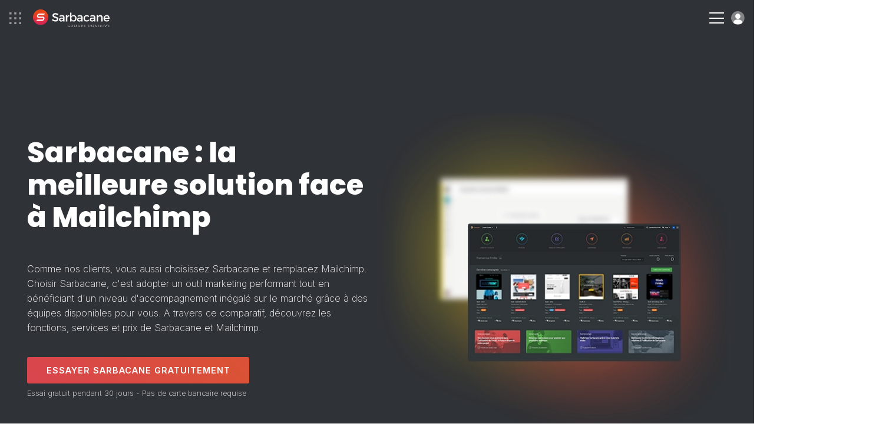

--- FILE ---
content_type: text/html; charset=UTF-8
request_url: https://es.mailify.com/comparatif/mailchimp
body_size: 19897
content:
	<!DOCTYPE html>
	<html lang="FR" xmlns:og="http://opengraphprotocol.org/schema/" xmlns:fb="http://www.facebook.com/2008/fbml">
		<head>
			<!-- Metas + CSS -->
			<link rel="icon" href="/favicon.ico?v=1.0">
			<link rel="apple-touch-icon" sizes="180x180" href="https://www.sarbacane-cdn.com/favicon/apple-touch-icon.png">
			<link rel="icon" type="image/png" sizes="32x32" href="https://www.sarbacane-cdn.com/favicon/favicon-32x32.png">
			<link rel="icon" type="image/png" sizes="16x16" href="https://www.sarbacane-cdn.com/favicon/favicon-16x16.png">
			<link rel="manifest" href="https://www.sarbacane-cdn.com/favicon/site.webmanifest">
			<!-- METAS -->
<script type="text/javascript" src="https://www.sarbacane-cdn.com/js/addImageDimensions.js?v=20251203"></script>
<meta http-equiv="Content-Type" content="text/html;charset=UTF-8">
<meta name="google-site-verification" content="guufe_K03-Ld-APjlafxuaBbgpfgqeHgyBBefXfbKu4"/>
<title>Sarbacane VS. Mailchimp : le meilleur choix</title>
<meta name="description" content="Découvrez notre comparatif entre Sarbacane et Mailchimp. Pourquoi préferer Sarbacane à une solution alternative low-cost ?"/>
<meta name="viewport" content="width=device-width, initial-scale=1.0">
<meta name="theme-color" content="#222222">
<meta property="og:image" content="https://www.sarbacane-cdn.com/img/logo/opengraph-img.png"/>
<meta property="og:image:secure_url" content="https://www.sarbacane-cdn.com/img/logo/opengraph-img.png"/>
<meta property="og:title" content="Sarbacane VS. Mailchimp : le meilleur choix"/>
<meta property="og:description" content="Découvrez notre comparatif entre Sarbacane et Mailchimp. Pourquoi préferer Sarbacane à une solution alternative low-cost ?"/>
<meta property="og:locale" content="fr_FR"/>
<meta property="og:type" content="website"/>
<meta property="og:url" content="https://es.mailify.com/comparatif/mailchimp"/>
<meta property="og:site_name" content="Sarbacane"/>
<meta name="twitter:image" content="https://www.sarbacane-cdn.com/img/logo/opengraph-img.png"/>
<meta name="twitter:title" content="Sarbacane VS. Mailchimp : le meilleur choix"/>
<meta name="twitter:description" content="Découvrez notre comparatif entre Sarbacane et Mailchimp. Pourquoi préferer Sarbacane à une solution alternative low-cost ?"/>
<meta name="twitter:card" content="summary"/>
<meta name="google-site-verification" content="DG6huETNkIpTa2wdeN2JpG04Poj65UftGmw-P8uVkn0"/>

<!-- HrefLang -->
										<link rel="alternate" href="https://www.sarbacane.com/comparatif/mailchimp" hreflang="fr-FR">
																		



	

	

	

	
	

<link rel="dns-prefetch" href="https://www.sarbacane-cdn.com"/>
<link
rel="dns-prefetch" href="//www.googletagmanager.com"/>

<!-- Canonical -->
	<link rel="canonical" href="https://www.sarbacane.com/comparatif/mailchimp"/>

<!-- Css suite -->
	<!-- Css sunrise -->
	<link rel="stylesheet" type="text/css" href="https://www.sarbacane-cdn.com/css/style.css?v=20251203">

						<!-- Comparatif competitors -->
			<link rel="stylesheet" href="https://www.sarbacane-cdn.com/css/comparatifs-global.css?v=20251203" type="text/css">
		
	<!-- Libs CSS --><link rel="stylesheet" href="https://unpkg.com/aos@2.3.1/dist/aos.css?v=20251203"><link rel="stylesheet" type="text/css" href="https://cdnjs.cloudflare.com/ajax/libs/fancybox/3.5.7/jquery.fancybox.min.css?v=20251203"><link rel="stylesheet" href="https://cdnjs.cloudflare.com/ajax/libs/slick-carousel/1.8.1/slick.min.css?v=20251203"><link rel="stylesheet" href="https://cdnjs.cloudflare.com/ajax/libs/Swiper/9.2.0/swiper-bundle.css?v=20251203">
		</head>

		<body data-webp=webp class="FR">
							<!-- Header -->
							
<!-- Header desk -->
<header id="header" class="p-4 flex items-center justify-between " data-darkheader="">
	<div
		class="flex items-center">


		<!-- Bento & logo -->
		<div class="flex items-center mr-4 lg:mr-6 xxl:mr-12">
							<img alt="menu bento" class="ico-bento mr-4" src="https://www.sarbacane-cdn.com/img/icone/menu-bento.svg">
										<a class="flex" href="https://es.mailify.com">
					<img src="https://www.sarbacane-cdn.com/img/header/sarbacaneFR-white.svg" alt="Logo Sarbacane" class="header-logo ml-1"/>
				</a>
					</div>

		<!-- Nav -->
		<div class="menu-item">
			<p class="nav-item target-submenu" data-menu="subMenu-fonctionnalites">Fonctionnalités</p>
		</div>

					<a href="//es.mailify.com/tarifs#suite" class="nav-item link-animate ml-4 mr-4 lg:ml-6 lg:mr-6 xxl:ml-12 xxl:mr-12">Tarifs</a>
		
		<div class="menu-item mr-4 lg:mr-6 xxl:mr-12">
			<p class="nav-item target-submenu" data-menu="subMenu-why">Pourquoi Sarbacane</p>
		</div>

		<div class="menu-item">
			<p class="nav-item target-submenu" data-menu="subMenu-ressources">Ressources</p>
		</div>

		<a href="//es.mailify.com/contact" class="nav-item link-animate ml-4 lg:ml-6 xxl:ml-12">Nous contacter</a>
	</div>

	<div class="flex items-center">

					<a class="tel link-animate gaPhone" href="tel:+33328328040">+33 328 328 040</a>
		
														<button onclick="return showCalendly('https://calendly.com/sarbacane_commerce/offres?utm_source=site&utm_medium=menu&utm_campaign=header_Main/index', event)" class="btn btn-white ml-3">Demander une démo</button>
				

			
		
					<a style="width: auto;" href="" class="btn btn-blue w-full btn-create-account flex ml-3">Créer un compte</a>
			<a class="btn-login login flex ml-3" href="https://account.sarbacane.com/auth/login"><img src="https://www.sarbacane-cdn.com/img/icone/picto-profil.svg" alt="Se connecter"></a>
			</div>
</header>

<!-- Submenus -->
<div id="subMenu-fonctionnalites" class="sub-menu sub-menu-fonctionnalites flex">
	<div class="sub-menu-fonctionnalites__usages w-3/10 p-4 xl:px-8 xl:pb-8 xxl:px-16 xxl:pb-10">
		<span>Usages</span>
		<div class="usages__item">
			<img src="https://www.sarbacane-cdn.com/img/header/email-marketing.svg" alt="Emailing">
			<a href="/emailing">Emailing</a>
		</div>
		<div class="usages__item">
			<img src="https://www.sarbacane-cdn.com/img/header/sms-marketing.svg" alt="SMS marketing">
			<a href="//es.mailify.com/sms-marketing">SMS marketing</a>
		</div>
		<div class="usages__item">
			<img src="https://www.sarbacane-cdn.com/img/header/sms-transactionnels.svg" alt="SMS transactionnels">
			<a href="//es.mailify.com/sms-transactionnel">SMS transactionnels</a>
		</div>
		<div class="usages__item">
			<img src="https://www.sarbacane-cdn.com/img/header/marketing-automation.svg" alt="Marketing automation">
			<a href="//es.mailify.com/marketing-automation">Marketing automation</a>
		</div>
		<div class="usages__item">
			<img src="https://www.sarbacane-cdn.com/img/header/prospection-commerciale.svg" alt="Prospection commerciale">
			<a href="//es.mailify.com/prospection">Prospection commerciale</a>
		</div>
		<div class="usages__item">
			<img src="https://www.sarbacane-cdn.com/img/header/email-transactionnels.svg" alt="Emails transactionnels">
			<a href="//es.mailify.com/email-transactionnel">Emails transactionnels</a>
		</div>
		<div class="usages__item">
			<img src="https://www.sarbacane-cdn.com/img/header/identite-visuelle.svg" alt="Identité visuelle">
			<a href="//es.mailify.com/identite-visuelle">Identité visuelle</a>
		</div>
	</div>

	<div class="sub-menu-fonctionnalites__produits w-4/10 p-4 xl:px-8 xl:pb-8 xxl:pb-10">
		<span>Solutions</span>

		<div class="flex flex-wrap border-products">

			<a href="//es.mailify.com/logiciel-marketing" class="flex items-center w-1/2 mb-3">
				<img class="img-product" src="https://www.sarbacane-cdn.com/img/home/logo-suite.svg" alt="Suite">
				<div>
					<p class="product-title">Suite</p>
					<p>Tout pour votre communication digitale</p>
				</div>
			</a>

			<a href="//es.mailify.com/logiciel-marketing/forms" class="flex items-center w-1/2 mb-3">
				<img class="img-product" src="https://www.sarbacane-cdn.com/img/home/logo-forms.svg" alt="Forms">
				<div>
					<p class="product-title">Forms</p>
					<p>Formulaires et questionnaires</p>
				</div>
			</a>

			<a href="//es.mailify.com/logiciel-marketing/campaigns" class="flex items-center w-1/2 mb-3">
				<img class="img-product" src="https://www.sarbacane-cdn.com/img/home/logo-campaigns.svg" alt="Campaigns">
				<div>
					<p class="product-title">Campaigns</p>
					<p>Emailing, SMS &amp; Automation</p>
				</div>
			</a>

			<a href="//es.mailify.com/landing" class="flex items-center w-1/2 mb-3">
				<img class="img-product" src="https://www.sarbacane-cdn.com/img/home/logo-pages.svg" alt="pages">
				<div>
					<p class="product-title">Pages</p>
					<p>Création de pages web</p>
				</div>
			</a>

			<a href="//es.mailify.com/logiciel-marketing/engage" class="flex items-center w-1/2 mb-3">
				<img class="img-product" src="https://www.sarbacane-cdn.com/img/home/logo-engage.svg" alt="Engage">
				<div>
					<p class="product-title">Engage</p>
					<p>Prospection automatisée</p>
				</div>
			</a>

			<a href="//es.mailify.com/logiciel-marketing/contacts" class="flex items-center w-1/2 mb-3">
				<img class="img-product" src="https://www.sarbacane-cdn.com/img/home/logo-contacts.svg" alt="Contacts">
				<div>
					<p class="product-title">Contacts</p>
					<p>Gestion centralisée de vos contacts</p>
				</div>
			</a>

			<a href="//es.mailify.com/chat" class="flex items-center w-1/2 mb-3">
				<img class="img-product" src="https://www.sarbacane-cdn.com/img/home/logo-chat.svg" alt="Chat">
				<div>
					<p class="product-title">Chat</p>
					<p>Livechat &amp; Chatbot</p>
				</div>
			</a>

			<a href="//es.mailify.com/logiciel-marketing/sendkit" class="flex items-center w-1/2 mb-3">
				<img class="img-product" src="https://www.sarbacane-cdn.com/img/home/logo-sendkit.svg" alt="sendkit">
				<div>
					<p class="product-title">Sendkit</p>
					<p>Emails &amp; SMS transactionnels</p>
				</div>
			</a>

			<a href="//es.mailify.com/logiciel-marketing/studio" class="flex items-center w-1/2 mb-3">
				<img class="img-product" src="https://www.sarbacane-cdn.com/img/home/logo-studio.svg" alt="studio">
				<div>
					<p class="product-title">Studio</p>
					<p>Création de templates</p>
				</div>
			</a>
		</div>
		<div class="flex flex-wrap">
							<a href="https://www.signitic.com/fr?utm_source=sarbacane" target="_blank" class="flex items-center w-1/2 mb-3">
					<img class="img-product" src="https://www.sarbacane-cdn.com/img/header/signitic.svg" alt="Signitic">
					<div>
						<p class="product-title product-external-link">Signitic</p>
						<p>Signatures emails</p>
					</div>
				</a>

				<a href="https://www.nocrm.io/fr?utm_source=sarbacane" target="_blank" class="flex items-center w-1/2 mb-3">
					<img class="img-product" src="https://www.sarbacane-cdn.com/img/header/nocrm.svg" alt="noCRM">
					<div>
						<p class="product-title product-external-link">noCRM</p>
						<p>Prospection commerciale</p>
					</div>
				</a>
					</div>
	</div>

	<div class="sub-menu-fonctionnalites__go-further w-4/10 p-4 xl:px-8 xl:pb-8 xxl:px-16 xxl:pb-10 bg-grey">
		<span>Pour aller plus loin...</span>
		<div class="flex items-center">
			<img class="pr-2 xl:pr-4 xxl:pr-6" src="https://www.sarbacane-cdn.com/img/header/visuel-sarbacane-IA.webp" alt="Nos fonctionnalités intelligentes">
			<div class="pl-2 xl:pl-4 xxl:pl-6">
				<p class="go-further-subtitle">Fonctionnalités intelligentes</p>
				<p>La suite Sarbacane intègre des fonctionnalités d&#039;intelligence artificielle conçues pour optimiser chaque phase de vos campagnes marketing, depuis leur création jusqu&#039;au suivi post-envoi.</p>
									<a href="//es.mailify.com/intelligence-artificielle" class="btn btn-blue hidden xxlblock">Découvrir Sarbacane IA</a>
							</div>
		</div>
		<div class="flex items-center justify-center mt-6 xxlhidden">
							<a href="//es.mailify.com/intelligence-artificielle" class="btn btn-blue">Découvrir Sarbacane IA</a>
					</div>
	</div>
</div>

<div id="subMenu-why" class="sub-menu sub-menu-why flex">

	<div class="sub-menu-why__solutions w-1/3 p-4 xl:px-8 xl:pb-8 xxl:px-16 xxl:pb-10 flex flex-col justify-between">
		<div>
			<span>Pour votre secteur d’activité</span>
			<div class='flex'>
				<div class="w-1/2 pr-4">
					<div class="solutions__item">
						<img src="https://www.sarbacane-cdn.com/img/header/secteur-public.svg" alt="Secteur public">
						<a href="//es.mailify.com/institution-publique">Secteur public</a>
					</div>
					<div class="solutions__item">
						<img src="https://www.sarbacane-cdn.com/img/header/e-commerce.svg" alt="E-commerce">
						<a href="//es.mailify.com/ecommerce">E-commerce</a>
					</div>
					<div class="solutions__item">
						<img src="https://www.sarbacane-cdn.com/img/header/automobile.svg" alt="Automobile">
						<a href="//es.mailify.com/automobile">Automobile</a>
					</div>
					<div class="solutions__item">
						<img src="https://www.sarbacane-cdn.com/img/header/agences.svg" alt="Agences">
						<a href="//es.mailify.com/agence">Agences</a>
					</div>
					<div class="solutions__item">
						<img src="https://www.sarbacane-cdn.com/img/header/sante.svg" alt="Santé">
						<a href="//es.mailify.com/sante">Santé</a>
					</div>
				</div>
				<div class="w-1/2 pl-4">
					<div class="solutions__item">
						<img src="https://www.sarbacane-cdn.com/img/header/tourisme.svg" alt="Tourisme">
						<a href="//es.mailify.com/tourisme">Tourisme</a>
					</div>
					<div class="solutions__item">
						<img src="https://www.sarbacane-cdn.com/img/header/enseignement.svg" alt="Enseignement">
						<a href="//es.mailify.com/enseignement">Enseignement</a>
					</div>
				</div>
			</div>
		</div>
	</div>

	<div class="sub-menu-why__about w-1/3 pr-4 xl:pr-8 xl:py-8 xxl:pr-16 xxl:py-10 flex flex-col justify-between">
		<div>
			<div class='flex'>
				<div class="w-1/2 pr-4">
											<a href="//es.mailify.com/pourquoi-sarbacane" class="about__item">
							<p class="title">Pourquoi Sarbacane ?</p>
							<p class="desc">Le partenaire privilégié du succès de votre organisation</p>
						</a>
										<a href="//es.mailify.com/a-propos/entreprise" class="about__item">
						<p class="title">Qui sommes-nous ?</p>
						<p class="desc">Une équipe passionnée au service de l&#039;innovation</p>
					</a>
											<a href="//es.mailify.com/services" class="about__item">
							<p class="title">Nos services</p>
							<p class="desc">Conseils, accompagnement et services à la demande</p>
						</a>
									</div>
				<div class="w-1/2 pl-4">
											<a href="//es.mailify.com/accompagnements" class="about__item">
							<p class="title">Nos accompagnements</p>
							<p class="desc">3 niveaux d&#039;accompagnement adaptés à vos ambitions</p>
						</a>
					
											<a href="//es.mailify.com/engagements" class="about__item">
							<p class="title">Nos engagements</p>
							<p class="desc">Nos démarches RSE pour l&#039;écologie et l&#039;inclusion</p>
						</a>
					
					<a href="//es.mailify.com/rgpd" class="about__item">
						<p class="title">RGPD</p>
						<p class="desc">Tout ce que vous devez savoir sur la protection des données</p>
					</a>
				</div>
			</div>
		</div>
	</div>

	<div class="sub-menu-why__testimonials w-1/3 p-4 xl:px-8 xl:pb-8 xxl:px-16 xxl:pb-10 bg-grey">
		<span>Nos clients nous recommandent</span>
		<div class="flex">
			<div class="testimonials__left w-4/10 pr-6 xxxl:pr-8">
				<img src="https://www.sarbacane-cdn.com/img/header/stars.svg" alt="Notation 4.5/5">
				<p>Sarbacane est notée
					<strong>4.5/5</strong>
					par nos clients sur Avis Vérifiés, Google et Trustpilot</p>
			</div>
			<div class="testimonials__right w-6/10 pl-6 xxxl:pl-8">
				<p class="italic">"Rapport qualité-prix, souplesse d&#039;intégration et d&#039;utilisation, richesse de la documentation, réactivité, tout y est !"</p>
				<p>
					<strong>Louise HERAUT, Le Fourgon</strong>
				</p>
									<a href="/cas-clients" class="btn btn-blue">Voir les témoignages</a>
							</div>
		</div>
	</div>
</div>

<div id="subMenu-ressources" class="sub-menu sub-menu-ressources flex">
	<div class="sub-menu-ressources__content w-1/3 p-4 xl:px-8 xl:pb-8 xxl:px-16 xxl:pb-10">
		<span>Contenus en ligne</span>
					<a target="_blank" href="https://blog.sarbacane.com/">
				<img src="https://www.sarbacane-cdn.com/img/header/blog.svg" alt="Blog">
				<div>
					<p class="title">Blog</p>
					<p class="desc">Tous nos conseils et nos actualités</p>
				</div>
			</a>
				<a href="/livres-blancs">
			<img src="https://www.sarbacane-cdn.com/img/header/livres-blancs.svg" alt="Livres blancs">
			<div>
				<p class="title">Livres blancs</p>
				<p class="desc">Ebooks gratuits à télécharger</p>
			</div>
		</a>
		<a href="//es.mailify.com/webinars">
			<img src="https://www.sarbacane-cdn.com/img/header/webinars.svg" alt="Webinars">
			<div>
				<p class="title">Webinars</p>
				<p class="desc">Nos webinars disponibles en replay</p>
			</div>
		</a>
	</div>

	<div class="sub-menu-ressources__help w-1/3 p-4 xl:px-8 xl:pb-8 xxl:px-16 xxl:pb-10">
		<span>Aide à l&#039;utilisation</span>

                    <a target="_blank" href="https://help.sarbacane.com/suite/" class="gaHelpCenter">
                <img src="https://www.sarbacane-cdn.com/img/header/centre-aide.svg" alt="Help Center">
                <div>
                    <p class="title">Centre d&#039;aide</p>
                    <p class="desc">Les réponses à toutes vos questions</p>
                </div>
            </a>
        
		<a href="/videos">
			<img src="https://www.sarbacane-cdn.com/img/header/tutoriels.svg" alt="Tutoriels">
			<div>
				<p class="title">Tutoriels</p>
				<p class="desc">Maîtrisez Sarbacane grâce à nos tutos vidéos</p>
			</div>
		</a>

					<a href="//es.mailify.com/formations">
				<img src="https://www.sarbacane-cdn.com/img/header/formations.svg" alt="Formations">
				<div>
					<p class="title">Formations</p>
					<p class="desc">Développez vos compétences en marketing</p>
				</div>
			</a>
		
		<div class="flex items-center justify-end">
			<a href="//es.mailify.com/ressources" class="btn-arrow-blue">Voir toutes nos ressources</a>
		</div>
	</div>

	<div class="sub-menu-ressources__services bg-grey w-1/3 p-4 xl:px-8 xl:pb-8 xxl:px-16 xxl:pb-10">
		<span>Services à la demande</span>
					<a href="//es.mailify.com/services#graphique" class="anchor-service">
				<img src="https://www.sarbacane-cdn.com/img/header/prestations-graphiques.svg" alt="Prestations graphiques">
				<div>
					<p class="title">Prestations graphiques</p>
					<p class="desc">Confiez vos créations graphiques à des experts</p>
				</div>
			</a>

			<a href="//es.mailify.com/services#carte" class="anchor-service">
				<img src="https://www.sarbacane-cdn.com/img/header/services-carte.svg" alt="Services à la carte">
				<div>
					<p class="title">Services à la carte</p>
					<p class="desc">Faites-vous accompagner de l&#039;étude de votre besoin jusqu&#039;à l&#039;envoi</p>
				</div>
			</a>

			<a href="//es.mailify.com/services#delivrabilite" class="anchor-service">
				<img src="https://www.sarbacane-cdn.com/img/header/prestations-delivrabilite.svg" alt="Prestations délivrabilité">
				<div>
					<p class="title">Prestations délivrabilité</p>
					<p class="desc">Optimisez la délivrabilité de vos communications</p>
				</div>
			</a>

			<div class="flex items-center justify-end">
				<a href="//es.mailify.com/services" class="btn-arrow-blue">Voir tous nos services</a>
			</div>
			</div>
</div>

<!-- Header resp -->
<header
	id="headerResp" class="p-4 flex items-center justify-between " data-darkheader="">

	<!-- Bento & logo -->
	<div class="flex items-center">
					<img alt="menu-bento" class="ico-bento mr-4" src="https://www.sarbacane-cdn.com/img/icone/menu-bento.svg">
							<a class="flex" href="https://es.mailify.com">
				<img src="https://www.sarbacane-cdn.com/img/header/sarbacaneFR-white.svg" alt="Logo Sarbacane" class="header-logo ml-1"/>
			</a>
			</div>


	<div class="flex items-center">

		<div class="hamburger-menu">
			<div class="bar-top"></div>
			<div class="bar-middle"></div>
			<div class="bar-bottom"></div>
		</div>

		<a class="btn-login login flex ml-3" href="https://account.sarbacane.com/auth/login"><img src="https://www.sarbacane-cdn.com/img/icone/picto-profil.svg" alt="Se connecter"></a>
	</div>

	<div id="menuResp" class="flex flex-col justify-between">
		<div class="p-4">

			<div class="flex items-center justify-between mb-10">
				<div class="flex items-center">
											<img alt="menu bento" class="ico-bento mr-4" src="https://www.sarbacane-cdn.com/img/ico-bento.svg"></img>
								<a class="flex" href="http://es.mailify.com">
					<img alt="logo sarbacane" src="https://www.sarbacane-cdn.com/img/logo/sarbacane-grey.svg" alt="Logo Sarbacane" class="header-logo"/>
				</a>
			</div>
			<img alt="close menu" id="closeMenu" src="https://www.sarbacane-cdn.com/img/icone/close-black.svg"></img>
	</div>

	<span class="link-bold" href="">
		<strong>Fonctionnalités</strong>
	</span>
	<span class="menu-accordion-trigger">Usages</span>
	<div class="menu-accordion-panel">
		<div class="flex flex-col pb-8 ml-8">
			<div class="usages__item">
				<img src="https://www.sarbacane-cdn.com/img/header/email-marketing.svg" alt="Emailing">
				<a href="/emailing">Emailing</a>
			</div>
			<div class="usages__item">
				<img src="https://www.sarbacane-cdn.com/img/header/sms-marketing.svg" alt="SMS marketing">
				<a href="//es.mailify.com/sms-marketing">SMS marketing</a>
			</div>
			<div class="usages__item">
				<img src="https://www.sarbacane-cdn.com/img/header/sms-transactionnels.svg" alt="SMS transactionnels">
				<a href="//es.mailify.com/sms-transactionnel">SMS transactionnels</a>
			</div>
			<div class="usages__item">
				<img src="https://www.sarbacane-cdn.com/img/header/marketing-automation.svg" alt="Marketing automation">
				<a href="//es.mailify.com/marketing-automation">Marketing automation</a>
			</div>
			<div class="usages__item">
				<img src="https://www.sarbacane-cdn.com/img/header/prospection-commerciale.svg" alt="Prospection commerciale">
				<a href="//es.mailify.com/prospection">Prospection commerciale</a>
			</div>
			<div class="usages__item">
				<img src="https://www.sarbacane-cdn.com/img/header/email-transactionnels.svg" alt="Emails transactionnels">
				<a href="//es.mailify.com/email-transactionnel">Emails transactionnels</a>
			</div>
			<div class="usages__item">
				<img src="https://www.sarbacane-cdn.com/img/header/identite-visuelle.svg" alt="Identité visuelle">
				<a href="//es.mailify.com/identite-visuelle">Identité visuelle</a>
			</div>
		</div>
	</div>

	<span class="menu-accordion-trigger">Solutions</span>
	<div class="menu-accordion-panel">
		<div class="flex flex-col pb-8 ml-8">

			<a href="//es.mailify.com/logiciel-marketing" class="flex items-center mb-1">
				<img class="img-product pr-3" src="https://www.sarbacane-cdn.com/img/home/logo-suite.svg" alt="Suite">
				<p>
					<strong>Suite</strong>
				</p>
			</a>

			<a href="//es.mailify.com/logiciel-marketing/engage" class="flex items-center mb-1">
				<img class="img-product pr-3" src="https://www.sarbacane-cdn.com/img/home/logo-engage.svg" alt="Engage">
				<p>
					<strong>Engage</strong>
				</p>
			</a>

			<a href="//es.mailify.com/logiciel-marketing/contacts" class="flex items-center mb-1">
				<img class="img-product pr-3" src="https://www.sarbacane-cdn.com/img/home/logo-contacts.svg" alt="Contacts">
				<p>
					<strong>Contacts</strong>
				</p>
			</a>

			<a href="//es.mailify.com/logiciel-marketing/campaigns" class="flex items-center mb-1">
				<img class="img-product pr-3" src="https://www.sarbacane-cdn.com/img/home/logo-campaigns.svg" alt="Campaigns">
				<p>
					<strong>Campaigns</strong>
				</p>
			</a>

			<a href="//es.mailify.com/chat" class="flex items-center mb-1">
				<img class="img-product pr-3" src="https://www.sarbacane-cdn.com/img/home/logo-chat.svg" alt="Chat">
				<p>
					<strong>Chat</strong>
				</p>
			</a>

			<a href="//es.mailify.com/logiciel-marketing/sendkit" class="flex items-center mb-1">
				<img class="img-product pr-3" src="https://www.sarbacane-cdn.com/img/home/logo-sendkit.svg" alt="Sendkit">
				<p>
					<strong>Sendkit</strong>
				</p>
			</a>

			<a href="//es.mailify.com/logiciel-marketing/forms" class="flex items-center mb-1">
				<img class="img-product pr-3" src="https://www.sarbacane-cdn.com/img/home/logo-forms.svg" alt="Forms">
				<p>
					<strong>Forms</strong>
				</p>
			</a>

			<a href="//es.mailify.com/landing" class="flex items-center mb-1">
				<img class="img-product pr-3" src="https://www.sarbacane-cdn.com/img/home/logo-pages.svg" alt="Pages">
				<p>
					<strong>Pages</strong>
				</p>
			</a>

			<a href="//es.mailify.com/logiciel-marketing/studio" class="flex items-center">
				<img class="img-product pr-3" src="https://www.sarbacane-cdn.com/img/home/logo-studio.svg" alt="Studio">
				<p>
					<strong>Studio</strong>
				</p>
			</a>

			<a href="https://www.signitic.com/en?utm_source=sarbacane" class="flex items-center">
				<img class="img-product pr-3" src="https://www.sarbacane-cdn.com/img/header/signitic.svg" alt="Signitic">
				<p class="product-external-link">
					<strong>Signitic</strong>
				</p>
			</a>
		</div>
		</div>
        <span class="menu-accordion-trigger">Aide à l&#039;utilisation</span>
        <div class="menu-accordion-panel">
            <div class="flex flex-col pb-8 ml-8">
                                    <a href="https://help.sarbacane.com/suite/" class="gaHelpCenter link-animate">Centre d&#039;aide</a>
                                <a href="/videos" class="link-animate">Tutoriels</a>
                                    <a class="link-animate" href="//es.mailify.com/formations">Formations</a>
                            </div>    
        </div>

	<span class="link-bold" href="">
		<strong>Pourquoi Sarbacane</strong>
	</span>
	<span class="menu-accordion-trigger">Pour votre secteur d&#039;activité</span>
	<div class="menu-accordion-panel">
		<div class="flex flex-col pb-8 ml-8">
			<div class="solutions__item">
				<img src="https://www.sarbacane-cdn.com/img/header/secteur-public.svg" alt="Secteur public">
				<a href="//es.mailify.com/institution-publique">Secteur public</a>
			</div>
			<div class="solutions__item">
				<img src="https://www.sarbacane-cdn.com/img/header/e-commerce.svg" alt="E-commerce">
				<a href="//es.mailify.com/ecommerce">E-commerce</a>
			</div>
			<div class="solutions__item">
				<img src="https://www.sarbacane-cdn.com/img/header/automobile.svg" alt="Automobile">
				<a href="//es.mailify.com/automobile">Automobile</a>
			</div>
			<div class="solutions__item">
				<img src="https://www.sarbacane-cdn.com/img/header/agences.svg" alt="Agences">
				<a href="//es.mailify.com/agence">Agences</a>
			</div>
			<div class="solutions__item">
				<img src="https://www.sarbacane-cdn.com/img/header/sante.svg" alt="Santé">
				<a href="//es.mailify.com/sante">Santé</a>
			</div>
			<div class="solutions__item">
				<img src="https://www.sarbacane-cdn.com/img/header/tourisme.svg" alt="Tourisme">
				<a href="//es.mailify.com/tourisme">Tourisme</a>
			</div>
			<div class="solutions__item">
				<img src="https://www.sarbacane-cdn.com/img/header/enseignement.svg" alt="Enseignement">
				<a href="//es.mailify.com/enseignement">Enseignement</a>
			</div>
		</div>
	</div>

	<span class="menu-accordion-trigger">À propos de nous</span>
	<div class="menu-accordion-panel">
		<div class="flex flex-col pb-8 ml-8">
							<a href="//es.mailify.com/pourquoi-sarbacane" class="link-animate">Pourquoi Sarbacane ?</a>
						<a href="//es.mailify.com/a-propos/entreprise" class="link-animate">Qui sommes-nous ?</a>
							<a href="//es.mailify.com/services" class="link-animate">Nos services</a>
				<a href="//es.mailify.com/accompagnements" class="link-animate">Nos accompagnements</a>
										<a href="//es.mailify.com/engagements" class="link-animate">Nos engagements</a>
						<a href="//es.mailify.com/rgpd" class="link-animate">RGPD</a>
		</div>
	</div>

	<span class="link-bold" href="">
		<strong>Ressources</strong>
	</span>
	<span class="menu-accordion-trigger">Contenu en ligne</span>
	<div class="menu-accordion-panel">
		<div class="flex flex-col pb-8 ml-8">
							<a target="_blank" href="https://blog.sarbacane.com/" class="link-animate">Blog</a>
			<a href="/livres-blancs" class="link-animate">Livres blancs</a>


			<a href="//es.mailify.com/webinars" class="link-animate">Webinars</a>
		</div>
	</div>

	<span class="menu-accordion-trigger">Aide à l&#039;utilisation</span>
	<div class="menu-accordion-panel">
		<div class="flex flex-col pb-8 ml-8">
							<a href="https://help.sarbacane.com/suite/" class="gaHelpCenter link-animate">Centre d&#039;aide</a>
						<a href="/videos" class="link-animate">Tutoriels</a>
							<a class="link-animate" href="//es.mailify.com/formations">Formations</a>
					</div>
	</div>

	<span class="menu-accordion-trigger">Services à la demande</span>
	<div class="menu-accordion-panel">
		<div class="flex flex-col pb-8 ml-8">
							<a class="link-animate anchor-service" href="//es.mailify.com/services#graphique">Prestations graphiques</a>
				<a class="link-animate anchor-service" href="//es.mailify.com/services#carte">Services à la carte</a>
				<a class="link-animate anchor-service" href="//es.mailify.com/services#delivrabilite">Prestations délivrabilité</a>
					</div>
	</div>


			<a href="//es.mailify.com/tarifs#suite" class="link-bold link-animate">
			<strong>Tarifs</strong>
		</a>
	
	<a class="link-bold link-animate" href="//es.mailify.com/contact">
		<strong>Nous contacter</strong>
	</a>

					<a class="tel link-animate gaPhone" href="tel:+33328328040">+33 328 328 040</a>
		
	<div class="p-4 flex flex-col items-center justify-center">

														<button onclick="return showCalendly('https://calendly.com/sarbacane_commerce/offres?utm_source=site&utm_medium=menu&utm_campaign=header_Main/index', event)" class="btn btn-transparent mb-3 w-full">Demander une démo</button>
							

		
					<a  href="" class="btn btn-blue w-full btn-create-account">Créer un compte</a>
		

	</div>
</div></div></header><!-- BENTO SUITE --><div id="bento-menu" class="flex flex-col p-2">

<div class="flex flex-row justify-between pt-6 px-4">
	<img id="bento-icon" src="https://www.sarbacane-cdn.com/img/header/picto-bento.svg" alt="bento icon">
	<img id="bento-close" src="https://www.sarbacane-cdn.com/img/header/picto-bento-close.svg" alt="close">
</div>

<div id="bento-suite-products" class="flex flex-col justify-between">
	<div class="flex flex-col">
		<p id="bento-suite-title">Sarbacane Suite</p>
		<ul>
			<li>
				<a id="bento-contacts" href="//es.mailify.com/logiciel-marketing/contacts">
					<img src="https://www.sarbacane-cdn.com/img/header/logo-contacts.svg" alt="Contacts">
					<p>Contacts</p><img class="chevron" src="https://www.sarbacane-cdn.com/img/header/icon-chevron.svg" alt="chevron"></a>
			</li>
		</li>
		<li>
			<a id="bento-campaigns" href="//es.mailify.com/logiciel-marketing/campaigns">
				<img src="https://www.sarbacane-cdn.com/img/header/logo-campaigns.svg" alt="Campaigns">
				<p>Campaigns</p><img class="chevron" src="https://www.sarbacane-cdn.com/img/header/icon-chevron.svg" alt="chevron"></a>
		</li>
	</li>
	<li>
		<a id="bento-sendkit" href="//es.mailify.com/logiciel-marketing/sendkit">
			<img src="https://www.sarbacane-cdn.com/img/header/logo-sendkit.svg" alt="Sendkit">
			<p>Sendkit</p><img class="chevron" src="https://www.sarbacane-cdn.com/img/header/icon-chevron.svg" alt="chevron"></a>
	</li>
</li>
<li>
	<a id="bento-engage" href="//es.mailify.com/logiciel-marketing/engage">
		<img src="https://www.sarbacane-cdn.com/img/header/logo-engage.svg" alt="Engage">
		<p>Engage</p><img class="chevron" src="https://www.sarbacane-cdn.com/img/header/icon-chevron.svg" alt=""></a>
</li></li><li>
<a id="bento-chat" href="//es.mailify.com/chat">
	<img src="https://www.sarbacane-cdn.com/img/header/logo-chat.svg" alt="Chat">
	<p>Chat</p><img class="chevron" src="https://www.sarbacane-cdn.com/img/header/icon-chevron.svg" alt="chevron"></a></li></li><li><a id="bento-studio" href="//es.mailify.com/logiciel-marketing/studio">
<img src="https://www.sarbacane-cdn.com/img/header/logo-studio.svg" alt="Studio" style="max-width:45px">
<p>Studio</p><img class="chevron" src="https://www.sarbacane-cdn.com/img/header/icon-chevron.svg" alt="chevron"></a></li></li><li><a id="bento-pages" href="//es.mailify.com/landing"><img src="https://www.sarbacane-cdn.com/img/header/logo-pages.svg" alt="Pages"><p>Pages</p><img class="chevron" src="https://www.sarbacane-cdn.com/img/header/icon-chevron.svg" alt="chevron"></a></li></li><li><a id="bento-forms" href="//es.mailify.com/logiciel-marketing/forms"><img src="https://www.sarbacane-cdn.com/img/header/logo-forms.svg" alt="Forms"><p>Forms</p><img class="chevron" src="https://www.sarbacane-cdn.com/img/header/icon-chevron.svg" alt="chevron"></a></li></li></ul></div><div id="bento-group-positive"><a href="https://www.groupe-positive.com/" target="_blank"><p>Une solution du</p><img src="https://www.sarbacane-cdn.com/img/header/logo-positive.svg" alt="group positive"></a></div></div></div> 			
			<!-- Pages content -->
			
				

	
	
	<section id="main-comparatif-mailchimp">
		<div class="contenu">
			<div class="grid_6">
				<div class="content">
					<h1 class="title-section editor" id="h1_key">Sarbacane : la<br>
						meilleure solution face à Mailchimp</h1>
					<p class="editor" id="p_key">Comme nos clients, vous aussi choisissez Sarbacane et remplacez Mailchimp. Choisir Sarbacane, c'est adopter un outil marketing performant tout en bénéficiant d'un niveau d'accompagnement inégalé sur le marché grâce à des équipes disponibles pour vous. A travers ce comparatif, découvrez les fonctions, services et prix de Sarbacane et Mailchimp.</p>

					<div class='btn_box'>
						<a href="" class="btn-create-account">
							<button class="mid-button orange">Essayer Sarbacane gratuitement</button>
						</a>
						<p class='essaiGrat'>Essai gratuit pendant 30 jours - Pas de carte bancaire requise</p>
					</div>

					<div class="clear"></div>
				</div>
			</div>
			<div class="grid_6">
				<img id="headerImg" src="https://www.sarbacane-cdn.com/img/comparatif-sendinblue/montage-header-mailchimp.webp"/>
			</div>
			<div class="clear"></div>
		</div>
	</section>

	<section id="difference-comparatif-mailchimp" class='section-spacing'>
		<div class="txt-contain contenu">
			<h2 class="title-section editor">Pourquoi Sarbacane est un choix plus judicieux qu'une solution low-cost comme Mailchimp ?</h2>
			<p>Sarbacane est un logiciel marketing français permettant la réalisation de campagnes email et SMS. Nos solutions sont adoptées par des milliers d'utilisateurs dans 90 pays. Depuis 2001, Sarbacane est reconnue comme étant le leader français des solutions de marketing direct. La totalité de nos équipes est basée dans le Nord de la France. Sarbacane a réussi le pari de mettre à disposition de ses clients une application très haut de gamme en combinaison avec un service client de proximité dont l'objectif est de vous aider à atteindre vos ambitions commerciales, marketing ou de communication digitale. A travers ce comparateur, nous vous démontrerons que Sarbacane est plus qu'une simple solution en ligne de création d'emails, à l'image d'acteurs comme Mailchimp, Sendinblue ou encore Mailjet.
			</p>

			<div class="list-contain text-left">

				<div class='blocContainer'>
					<div class="blocList">
						<p class="blocTitle"><img src="https://www.sarbacane-cdn.com/img/comparatif-sendinblue/general.svg" alt="comparatif général"/>Comparatif général</p>
						<p>Comparatif global entre Sarbacane et Mailchimp.</p>
						<a href="#comparatif-general-mailchimp">
							<i class="fal fa-arrow-circle-right"></i>
							<p>Voir le tableau</p>
						</a>
					</div>
					<div class="blocList">
						<p class="blocTitle"><img src="https://www.sarbacane-cdn.com/img/comparatif-sendinblue/sarbacane-meilleur.svg" alt="sarbacane meilleur"/>Là où Sarbacane est meilleur que Mailchimp</p>
						<p>Les fonctions et aspects où Sarbacane est au-dessus de Mailchimp.</p>
						<a href="#comparatifVSmailchimp">
							<i class="fal fa-arrow-circle-right"></i>
							<p>Voir le tableau</p>
						</a>
					</div>
				</div>

				<div class="blocContainer">

					<div class="blocList">
						<p class="blocTitle"><img src="https://www.sarbacane-cdn.com/img/comparatif-sendinblue/migrer-mailchimp.svg" alt="Migrer de mailchimp a Sarbacane"/>Migrer de Mailchimp à Sarbacane</p>
						<p>Comment remplacer Mailchimp par Sarbacane sans perte de temps et de données.</p>
						<a href="#tutoriel-migrer-mailchimp">
							<i class="fal fa-arrow-circle-right"></i>
							<p>Voir le tutoriel</p>
						</a>
					</div>

					<div class="blocList">
						<p class="blocTitle"><img src="https://www.sarbacane-cdn.com/img/comparatif-sendinblue/point-faible-sendinblue.svg" alt="Points faible"/>Les défaut de Mailchimp</p>
						<p>La liste des principaux défauts d'une solution low-cost comme Mailchimp.</p>
						<a href="#point-faibles-mailchimp">
							<i class="fal fa-arrow-circle-right"></i>
							<p>Voir la liste</p>
						</a>
					</div>
				</div>

				<div class="blocContainer">

					<div class="blocList">
						<p class="blocTitle"><img src="https://www.sarbacane-cdn.com/img/comparatif-sendinblue/pourquoi-choisir.svg" alt="Pourquoi choisir sarbacane?"/>Pourquoi adopter Sarbacane plutôt que Mailchimp ?</p>
						<p>Les remarques les plus connues en cas de comparaison entre Sarbacane et Mailchimp.</p>
						<a href="#questions-why">
							<i class="fal fa-arrow-circle-right"></i>
							<p>Voir les réponses</p>
						</a>
					</div>


					<div class="blocList">
						<p class="blocTitle"><img src="https://www.sarbacane-cdn.com/img/comparatif-sendinblue/augmente-performances.svg" alt="Boost performance"/>Sur quels aspects Sarbacane booste fortement vos performances marketing et communication ?</p>
						<p>Les statistiques mesurées prouvant la qualité de service de Sarbacane.</p>
						<a href="#boost-perf">
							<i class="fal fa-arrow-circle-right"></i>
							<p>Voir les statistiques</p>
						</a>
					</div>
				</div>

				<div class="blocContainer">
					<div class="blocList">
						<p class="blocTitle"><img src="https://www.sarbacane-cdn.com/img/comparatif-sendinblue/sendinblue-emporte.svg" alt="Mailchimp l'emporte"/>Les qualités de Mailchimp</p>
						<p>Là où Mailchimp offre des avantages.</p>
						<a href="#mailchimp-win">
							<i class="fal fa-arrow-circle-right"></i>
							<p>Voir le tableau</p>
						</a>
					</div>

					<div class="blocList">
						<p class="blocTitle"><img src="https://www.sarbacane-cdn.com/img/comparatif-sendinblue/fonctionnalites-avancees.svg" alt="fonction avancées"/>Fonctionnalités avancées</p>
						<p>Comparaison des fonctionnalités avancées proposées par Sarbacane et Mailchimp.</p>
						<a href="#fonction-avancees">
							<i class="fal fa-arrow-circle-right"></i>
							<p>Voir le tableau</p>
						</a>
					</div>
				</div>

				<div class="blocContainer">
					<div class="blocList">
						<p class="blocTitle"><img src="https://www.sarbacane-cdn.com/img/comparatif-sendinblue/intelligence-marketing.svg" alt="Intelligence marketing"/>Intelligence marketing</p>
						<p>Comparatif des fonctionnalités pour gagner du temps et améliorer ses performances.</p>
						<a href="#fonction-intelligente-mailchimp">
							<i class="fal fa-arrow-circle-right"></i>
							<p>Voir le tableau</p>
						</a>
					</div>

					<div class="blocList">
						<p class="blocTitle"><img src="https://www.sarbacane-cdn.com/img/comparatif-sendinblue/accompagnement.svg" alt="Accompagnement"/>Accompagnement</p>
						<p>Comparatif avec le niveau d'accompagnement type agence de Sarbacane.</p>
						<a href="#accompagnement-mailchimp">
							<i class="fal fa-arrow-circle-right"></i>
							<p>Voir le tableau</p>
						</a>
					</div>
				</div>

				<div class="blocContainer">
					<div class="blocList blocAlone">
						<p class="blocTitle"><img src="https://www.sarbacane-cdn.com/img/comparatif-sendinblue/tarifs.svg" alt="tarifs"/>Voir les tarifs</p>
						<p>Découvrez les tarifs complets des offres proposées par Sarbacane et des cas d'école.</p>
						<a href="#tarifs-comparatif">
							<i class="fal fa-arrow-circle-right"></i>
							<p>Voir les tarifs</p>
						</a>
					</div>
				</div>
			</div>
		</div>
	</section>

	<section id="comparatif-general-mailchimp" class='section-spacing pb-reduced'>
		<div class="txt-contain contenu">
			<h2 class="title-section editor">Comparatif complet : Sarbacane ou Mailchimp ?</h2>
			<p>Ce tableau comparatif vous permet d'avoir une vue d'ensemble des différences entre Sarbacane et Mailchimp. Vous retrouverez plus bas sur cette page les détails complets de toutes les fonctionnalités et la grille tarifaire.</p>
			<table width="100%" cellspacing="0" cellpadding="0"></div>
			<tbody>
				<tr>
					<th scope="col">&nbsp;</th>
					<th class="col" scope="col">
						<span><img src="https://www.sarbacane-cdn.com/img/comparatif/logo-mailchimp.svg" alt='Mailchimp'><span class='txt-concurrent'>Mailchimp</span>
						</span>
					</th>
					<th class="col" scope="col">
						<span><img src="https://www.sarbacane-cdn.com/img/comparatif/logo-sarbacane.svg" alt='Sarbacane'><span class='txt-concurrent'>Sarbacane</span>
						</span>
					</th>
				</tr>
				<tr>
					<th scope="row" class="row white">
						<p class="editor">Solution 100% française</p>
					</th>
					<td class="white">
						<i class="fal fa-times" aria-hidden="true"></i>
					</td>
					<td class="redSarbacaneW">
						<i class="fal fa-check" aria-hidden="true"></i>
					</td>
				</tr>
				<tr>
					<th scope="row" class="row grey">
						<p class="editor">Serveurs 100% européens</p>
					</th>
					<td class="grey">
						<i class="fal fa-times" aria-hidden="true"></i>
					</td>
					<td class="redSarbacaneG">
						<i class="fal fa-check" aria-hidden="true"></i>
					</td>
				</tr>
				<tr>
					<th scope="row" class="row white">
						<p class="editor">100% des équipes en France</p>
					</th>
					<td class="white">
						<i class="fal fa-times" aria-hidden="false"></i>
					</td>
					<td class="redSarbacaneW">
						<i class="fal fa-check" aria-hidden="true"></i>
					</td>
				</tr>
				<tr>
					<th scope="row" class="row grey">
						<p class="editor">Email & SMS Marketing</p>
					</th>
					<td class="grey">Email uniquement</td>
					<td class="redSarbacaneG">
						<i class="fal fa-check" aria-hidden="true"></i>
					</td>
				</tr>
				<tr>
					<th scope="row" class="row white">
						<p class="editor">Email transactionnel</p>
					</th>
					<td class="white">via Mandrill</td>
					<td class="redSarbacaneW">Via Tipimail</td>
				</tr>
				<tr>
					<th scope="row" class="row grey">
						<p class="editor">SMS transactionnel</p>
					</th>
					<td class="grey">
						<i class="fal fa-times" aria-hidden="false"></i>
					</td>
					<td class="redSarbacaneG">Via Primotexto</td>
				</tr>
				<tr>
					<th scope="row" class="row white">
						<p class="editor">Galerie de templates email</p>
					</th>
					<td class="white">
						<i class="fal fa-check" aria-hidden="true"></i>
					</td>
					<td class="redSarbacaneW">
						<i class="fal fa-check" aria-hidden="true"></i>
					</td>
				</tr>
				<tr>
					<th scope="row" class="row grey">
						<p class="editor">Email builder haut de gamme</p>
					</th>
					<td class="grey">
						<i class="fal fa-times" aria-hidden="false"></i>
					</td>
					<td class="redSarbacaneG">
						<i class="fal fa-check" aria-hidden="true"></i>
					</td>
				</tr>
				<tr>
					<th scope="row" class="row white">
						<p class="editor">Automatisation marketing</p>
					</th>
					<td class="white">
						<i class="fal fa-times" aria-hidden="true"></i>
					</td>
					<td class="redSarbacaneW">
						<i class="fal fa-check" aria-hidden="true"></i>
					</td>
				</tr>
				<tr>
					<th scope="row" class="row grey">
						<p class="editor">Création de pages web</p>
					</th>
					<td class="grey">
						<i class="fal fa-check" aria-hidden="true"></i>
					</td>
					<td class="redSarbacaneG">
						<i class="fal fa-check" aria-hidden="true"></i>
					</td>
				</tr>
				<tr>
					<th scope="row" class="row white">
						<p class="editor">Création de formulaires d'inscription</p>
					</th>
					<td class="white">
						<i class="fal fa-check" aria-hidden="true"></i>
					</td>
					<td class="redSarbacaneW">
						<i class="fal fa-check" aria-hidden="true"></i>
					</td>
				</tr>
				<tr>
					<th scope="row" class="row grey">
						<p class="editor">Fonction CRM</p>
					</th>
					<td class="grey">
						<i class="fal fa-check" aria-hidden="true"></i>
					</td>
					<td class="redSarbacaneG">
						<i class="fal fa-check" aria-hidden="true"></i>
					</td>
				</tr>
				<tr>
					<th scope="row" class="row white">
						<p class="editor">Interconnexions</p>
					</th>
					<td class="white">
						<i class="fal fa-check" aria-hidden="true"></i>
					</td>
					<td class="redSarbacaneW">
						<i class="fal fa-check" aria-hidden="true"></i>
					</td>
				</tr>
				<tr>
					<th scope="row" class="row grey">
						<p class="editor">Agence création et gestion de campagne</p>
					</th>
					<td class="grey">
						<i class="fal fa-times" aria-hidden="false"></i>
					</td>
					<td class="redSarbacaneG">
						<i class="fal fa-check" aria-hidden="true"></i>
					</td>
				</tr>
				<tr>
					<th scope="row" class="row white">
						<p class="editor">Fonctionnalités intelligentes</p>
					</th>
					<td class="white">
						<i class="fal fa-times" aria-hidden="false"></i>
					</td>
					<td class="redSarbacaneW">
						<i class="fal fa-check" aria-hidden="true"></i>
					</td>
				</tr>
				<tr>
					<th scope="row" class="row grey">
						<p class="editor">Accompagnement avancé</p>
					</th>
					<td class="grey">
						<i class="fal fa-times" aria-hidden="false"></i>
					</td>
					<td class="redSarbacaneG">
						<i class="fal fa-check" aria-hidden="true"></i>
					</td>
				</tr>
			</tbody>
		</table>
		<div class="button_box">
			<a href="" class="btn-create-account">
				<button type="button" name="button" class="mid-button orange">Essayer Sarbacane gratuitement</button>
			</a>
			<p class='essaiGrat'>Essai gratuit pendant 30 jours - Pas de carte bancaire requise</p>
		</div>
	</section>

	<section id="comparatifVSmailchimp" class='section-spacing'>
		<div class="txt-contain contenu">
			<h2 class="title-section editor">Là où Sarbacane est supérieur : les différences majeures qui en font la meilleure alternative à Mailchimp</h2>
			<p>Par le tableau ci-dessous, nous vous expliquons les raisons pour lesquelles Sarbacane est une solution bien plus performante et judicieuse que les autres concurrents low-cost du marché de l'email marketing.</p>

			<table width="100%" cellspacing="0" cellpadding="0">
				<tbody>
					<tr>
						<th scope="col">&nbsp;</th>
						<th class="col" scope="col">
							<span><img src="https://www.sarbacane-cdn.com/img/comparatif/logo-mailchimp.svg" alt='Mailchimp'><span class='txt-concurrent'>Mailchimp</span>
							</span>
						</th>
						<th class="col" scope="col">
							<span><img src="https://www.sarbacane-cdn.com/img/comparatif/logo-sarbacane.svg" alt='Sarbacane'><span class='txt-concurrent'>Sarbacane</span>
							</span>
						</th>
					</tr>
					<tr>
						<th scope="row" class="row white">
							<p class="editor">Accompagnement simple par email 100% gratuit</p>
						</th>
						<td class="white">
							<i class="fal fa-times" aria-hidden="false"></i>
						</td>
						<td class="redSarbacaneW">
							<i class="fal fa-check" aria-hidden="true"></i>
						</td>
					</tr>
					<tr>
						<th scope="row" class="row grey">
							<p class="editor">Accompagnement stratégique</p>
						</th>
						<td class="grey">
							<i class="fal fa-times" aria-hidden="false"></i>
						</td>
						<td class="redSarbacaneG">
							<i class="fal fa-check" aria-hidden="true"></i>
						</td>
					</tr>
					<tr>
						<th scope="row" class="row white">
							<p class="editor">Appels gratuits à 100%</p>
						</th>
						<td class="white">
							<i class="fal fa-times" aria-hidden="false"></i>
						</td>
						<td class="redSarbacaneW">
							<i class="fal fa-check" aria-hidden="true"></i>
						</td>
					</tr>
					<tr>
						<th scope="row" class="row grey">
							<p class="editor">Assistance par chat</p>
						</th>
						<td class="grey">
							<i class="fal fa-times" aria-hidden="false"></i>
						</td>
						<td class="redSarbacaneG">
							<i class="fal fa-check" aria-hidden="true"></i>
						</td>
					</tr>
					<tr>
						<th scope="row" class="row white">
							<p class="editor">Conseils marketing gratuits sur simple appel</p>
						</th>
						<td class="white">
							<i class="fal fa-times" aria-hidden="false"></i>
						</td>
						<td class="redSarbacaneW">
							<i class="fal fa-check" aria-hidden="true"></i>
						</td>
					</tr>
					<tr>
						<th scope="row" class="row grey">
							<p class="editor">Aide aux bonnes pratiques email, délivrabilité, marketing</p>
						</th>
						<td class="grey">
							<i class="fal fa-times" aria-hidden="false"></i>
						</td>
						<td class="redSarbacaneG">
							<i class="fal fa-check" aria-hidden="true"></i>
						</td>
					</tr>
					<tr>
						<th scope="row" class="row white">
							<p class="editor">Bilans de performances marketing</p>
						</th>
						<td class="white">
							<i class="fal fa-times" aria-hidden="false"></i>
						</td>
						<td class="redSarbacaneW">
							<i class="fal fa-check" aria-hidden="true"></i>
						</td>
					</tr>
					<tr>
						<th scope="row" class="row grey">
							<p class="editor">Agence création et gestion de campagne</p>
						</th>
						<td class="grey">
							<i class="fal fa-times" aria-hidden="false"></i>
						</td>
						<td class="redSarbacaneG">
							<i class="fal fa-check" aria-hidden="true"></i>
						</td>
					</tr>
					<tr>
						<th scope="row" class="row white">
							<p class="editor">Formation à la plateforme et à la communication par email</p>
						</th>
						<td class="white">
							<i class="fal fa-times" aria-hidden="false"></i>
						</td>
						<td class="redSarbacaneW">
							<i class="fal fa-check" aria-hidden="true"></i>
						</td>
					</tr>
					<tr>
						<th scope="row" class="row grey">
							<p class="editor">Accompagnement sur la plateforme</p>
						</th>
						<td class="grey">
							<i class="fal fa-times" aria-hidden="false"></i>
						</td>
						<td class="redSarbacaneG">
							<i class="fal fa-check" aria-hidden="true"></i>
						</td>
					</tr>
					<tr>
						<th scope="row" class="row white">
							<p class="editor">Niveau de délivrabilité excellent</p>
						</th>
						<td class="white">
							<i class="fal fa-times" aria-hidden="false"></i>
						</td>
						<td class="redSarbacaneW">
							<i class="fal fa-check" aria-hidden="false"></i>
						</td>
					</tr>
					<tr>
						<th scope="row" class="row grey">
							<p class="editor">Automation illimité</p>
						</th>
						<td class="grey">
							<i class="fal fa-times" aria-hidden="false"></i>
						</td>
						<td class="redSarbacaneG">
							<i class="fal fa-check" aria-hidden="false"></i>
						</td>
					</tr>
					<tr>
						<th scope="row" class="row white">
							<p class="editor">Landing pages illimitées</p>
						</th>
						<td class="white">
							<i class="fal fa-times" aria-hidden="false"></i>
						</td>
						<td class="redSarbacaneW">
							<i class="fal fa-check" aria-hidden="false"></i>
						</td>
					</tr>
					<tr>
						<th scope="row" class="row grey">
							<p class="editor">Statistiques avancées</p>
						</th>
						<td class="grey">A partir de Premium</td>
						<td class="redSarbacaneG">
							<i class="fal fa-check" aria-hidden="true"></i>
						</td>
					</tr>
					<tr>
						<th scope="row" class="row white">
							<p class="editor">SMS transactionnel</p>
						</th>
						<td class="white">
							<i class="fal fa-times" aria-hidden="false"></i>
						</td>
						<td class="redSarbacaneW">
							<i class="fal fa-check" aria-hidden="true"></i>
						</td>
					</tr>
					<tr>
						<th scope="row" class="row grey">
							<p class="editor">Email builder haut de gamme</p>
						</th>
						<td class="grey">
							<i class="fal fa-times" aria-hidden="false"></i>
						</td>
						<td class="redSarbacaneG">
							<i class="fal fa-check" aria-hidden="true"></i>
						</td>
					</tr>
					<tr>
						<th scope="row" class="row white">
							<p class="editor">Nom de domaine personnalisé</p>
						</th>
						<td class="white">
							<i class="fal fa-times" aria-hidden="false"></i>
						</td>
						<td class="redSarbacaneW">
							<i class="fal fa-check" aria-hidden="true"></i>
						</td>
					</tr>
					<tr>
						<th scope="row" class="row grey">
							<p class="editor">Mutli-utilisateurs</p>
						</th>
						<td class="grey">A partir de Premium</td>
						<td class="redSarbacaneG">
							<i class="fal fa-check" aria-hidden="true"></i>
						</td>
					</tr>
					<tr>
						<th scope="row" class="row white">
							<p class="editor">Smart Templates<br><a href="//es.mailify.com/intelligence-artificielle/smart-templates">
									<i class="fal fa-arrow-circle-right"></i>Découvrir</a>
							</p>
						</th>
						<td class="white">
							<i class="fal fa-times" aria-hidden="false"></i>
						</td>
						<td class="redSarbacaneW">
							<i class="fal fa-check" aria-hidden="true"></i>
						</td>
					</tr>
					<tr>
						<th scope="row" class="row grey">
							<p class="editor">Eye-tracking prédictif<br><a href="//es.mailify.com/intelligence-artificielle/eye-tracking">
									<i class="fal fa-arrow-circle-right"></i>Découvrir</a>
							</p>
						</th>
						<td class="grey">
							<i class="fal fa-times" aria-hidden="false"></i>
						</td>
						<td class="redSarbacaneG">
							<i class="fal fa-check" aria-hidden="true"></i>
						</td>
					</tr>
					<tr>
						<th scope="row" class="row white">
							<p class="editor">Envoi prédictif<br><a href="//es.mailify.com/intelligence-artificielle/envoi-predictif">
									<i class="fal fa-arrow-circle-right"></i>Découvrir</a>
							</p>
						</th>
						<td class="white">
							<i class="fal fa-times" aria-hidden="false"></i>
						</td>
						<td class="redSarbacaneW">
							<i class="fal fa-check" aria-hidden="true"></i>
						</td>
					</tr>


					<tr>
						<th scope="row" class="row grey">
							<p class="editor">Score d'engagement par contact<br><a href="https://help.sarbacane.com/suite/">
									<i class="fal fa-arrow-circle-right"></i>Découvrir</a>
							</p>
						</th>
						<td class="grey">
							<i class="fal fa-times" aria-hidden="false"></i>
						</td>
						<td class="redSarbacaneG">
							<i class="fal fa-check" aria-hidden="true"></i>
						</td>
					</tr>
					<tr>
						<th scope="row" class="row white">
							<p class="editor">Gestion de la pression marketing<br><a href="https://help.sarbacane.com/suite/">
									<i class="fal fa-arrow-circle-right"></i>Découvrir</a>
							</p>
						</th>
						<td class="white">
							<i class="fal fa-times" aria-hidden="false"></i>
						</td>
						<td class="redSarbacaneW">
							<i class="fal fa-check" aria-hidden="true"></i>
						</td>
					</tr>
					<tr>
						<th scope="row" class="row grey">
							<p class="editor">Calcul du temps de lecture<br><a href="/emailing/statistiques/reporting">
									<i class="fal fa-arrow-circle-right"></i>Découvrir</a>
							</p>
						</th>
						<td class="grey">
							<i class="fal fa-times" aria-hidden="false"></i>
						</td>
						<td class="redSarbacaneG">
							<i class="fal fa-check" aria-hidden="true"></i>
						</td>
					</tr>
					<tr>
						<th scope="row" class="row white">
							<p class="editor">Test de probabilité d'arriver en SPAM</p>
						</th>
						<td class="white">
							<i class="fal fa-times" aria-hidden="false"></i>
						</td>
						<td class="redSarbacaneW">
							<i class="fal fa-check" aria-hidden="true"></i>
						</td>
					</tr>
					<tr>
						<th scope="row" class="row grey">
							<p class="editor">Correction des adresses email<br><a href="https://help.sarbacane.com/suite/">
									<i class="fal fa-arrow-circle-right"></i>Découvrir</a>
							</p>
						</th>
						<td class="grey">
							<i class="fal fa-times" aria-hidden="false"></i>
						</td>
						<td class="redSarbacaneG">
							<i class="fal fa-check" aria-hidden="true"></i>
						</td>
					</tr>
					<tr>
						<th scope="row" class="row white">
							<p class="editor">Détection des civilités des prénoms<br><a href="https://help.sarbacane.com/suite/">
									<i class="fal fa-arrow-circle-right"></i>Découvrir</a>
							</p>
						</th>
						<td class="white">
							<i class="fal fa-times" aria-hidden="false"></i>
						</td>
						<td class="redSarbacaneW">
							<i class="fal fa-check" aria-hidden="true"></i>
						</td>
					</tr>
				</tbody>
			</table>

			<div class="button_box">
				<a href="" class="btn-create-account">
					<button type="button" name="button" class="mid-button orange">Essayer Sarbacane gratuitement</button>
				</a>
				<p class='essaiGrat'>Essai gratuit pendant 30 jours - Pas de carte bancaire requise</p>
			</div>
		</div>
	</section>

	<img class="imgOneSection" src="https://www.sarbacane-cdn.com/img/comparatif-sendinblue/img8.webp" alt="img fin section"/>

	<section id="tutoriel-migrer-mailchimp" class="section-spacing pb-reduced">
		<div class="txt-contain contenu">
			<h2 class="title-section editor">Migrer facilement de Mailchimp vers Sarbacane en 5 étapes</h2>
			<p>Grâce au plugin MailChimp pour Sarbacane, vous pouvez transférer vos contacts, vos listes de destinataires, vos campagnes réalisées, vos blacklists et vos statistiques en quelques minutes. Ce plugin vous permet de passer de MailChimp à Sarbacane sans perdre de temps et, surtout, sans perdre la moindre donnée.</p>

			<div class=" mt-10 mb-10 lg:mt-16 lg:mb-24 flex flex-col lg:flex-row items-center justify-center">

				<div class="mb-8 lg:mb-0 flex flex-col items-center justify-center">
					<img class="mb-2" src="https://www.sarbacane-cdn.com/img/comparatif-sendinblue/check.svg" alt="Installation simple et rapide"/>
					<p>Installation simple et rapide</p>
				</div>

				<div class="mb-8 lg:mb-0 lg:ml-32 lg:mr-32 flex flex-col items-center justify-center">
					<img class="mb-2" src="https://www.sarbacane-cdn.com/img/comparatif-sendinblue/check.svg" alt="Migration de données simplifiée"/>
					<p>Migration de données simplifiée</p>
				</div>

				<div class="lg:mb-0 flex flex-col items-center justify-center">
					<img class="mb-2" src="https://www.sarbacane-cdn.com/img/comparatif-sendinblue/check.svg" alt="Synchronisation en temps réel"/>
					<p>Synchronisation en temps réel</p>
				</div>
			</div>

			<div class="tutorial">

				<h3>Comment activer le plugin ?</h3>
				<p>Avant toute chose, afin que le plugin soit activé sur votre application Sarbacane, la première action à effectuer pour vous est celle de contacter une de nos conseillers par téléphone au 03 28 32 80 40. Une fois cette activation effectuée, vous pouvez suivre les étapes suivantes :</p>

				<div class="tutorial__steps">

					<div class="tutorial__steps__item">
						<span>01</span>
						<div class="flex flex-col md:items-start">
							<h4>Connectez-vous</h4>
							<p>
								<strong>Connectez-vous</strong>
								à l'application Sarbacane ou
								<strong>
									<a href="" class="btn-create-account" target="_blank">créez un compte gratuitement.</a>
								</strong>
							</p>
						</div>
					</div>

					<div class="tutorial__steps__item">
						<span>02</span>
						<div class="flex flex-col md:items-start">
							<h4>Contactez-nous</h4>
							<p>Contactez-nous par téléphone afin qu'un conseiller puisse activer le plugin de migration Mailchimp sur votre compte au
								<strong>03 28 32 80 40.</strong>
							</p>
						</div>
					</div>

					<div class="tutorial__steps__item">
						<span>03</span>
						<div class="flex flex-col md:items-start">
							<h4>Migrez</h4>
							<p>Rendez-vous dans les paramètres de votre compte Sarbacane, "Votre profil" puis dans l'onglet "Migration".</p>
						</div>
					</div>

					<div class="tutorial__steps__item">
						<span>04</span>
						<div class="flex flex-col md:items-start">
							<h4>Cliquez</h4>
							<p>Cliquez sur le bouton des paramètres et entrez la clé API de votre compte Mailchimp (retrouvez cette clé sur https://admin.mailchimp.com/account/api).</p>
						</div>
					</div>

					<div class="tutorial__steps__item">
						<span>05</span>
						<div class="flex flex-col md:items-start">
							<h4>Validez</h4>
							<p>Validez puis patientez le temps de la migration.</p>
						</div>
					</div>

				</div>

			</div>


		</div>

	</section>

	<section id="point-faibles-Mailchimp" class='section-spacing'>
		<div class="txt-contain contenu">
			<h2 class="title-section editor">Les défauts de Mailchimp</h2>
			<p>Mailchimp rassemble de nombreux défauts qui font que beaucoup préfèrent utiliser Sarbacane au quotidien. Sarbacane présente de réels avantages techniques ainsi qu'un niveau d'accompagnement élevé, contrairement aux outils concurrents. Vous pouvez évidemment être habitués à utiliser les solutions low-cost mais nous souhaitons vous aider en mettant en avant les points de faiblesses de Mailchimp que nous n'avons pas pu ajouter au tableau de comparaison ci-dessus.</p>
			<div class="list-contain text-left">
				<div class="listLeft">
					<div class="blocList">
						<i class="fas fa-chevron-right"></i>
						<p>Données stockées hors UE (attention au RGPD)</p>
					</div>
					<div class="blocList">
						<i class="fas fa-chevron-right"></i>
						<p>Application et centre d'aide en anglais</p>
					</div>
					<div class="blocList">
						<i class="fas fa-chevron-right"></i>
						<p>Approche self-service</p>
					</div>
					<div class="blocList">
						<i class="fas fa-chevron-right"></i>
						<p>Aucune prise en charge en français par téléphone pour le moindre souci</p>
					</div>
					<div class="blocList">
						<i class="fas fa-chevron-right"></i>
						<p>Pas de scénarios multicanaux (email + SMS marketing)</p>
					</div>
					<div class="blocList">
						<i class="fas fa-chevron-right"></i>
						<p>Interface peu intuitive</p>
					</div>

					<div class="blocList">
						<i class="fas fa-chevron-right"></i>
						<p>Logiciel destiné à une clientèle essentiellement anglophone</p>
					</div>
				</div>

				<div class="listRight">
					<div class="blocList">
						<i class="fas fa-chevron-right"></i>
						<p>Impossibilité de créer des campagnes SMS marketing</p>
					</div>
					<div class="blocList">
						<i class="fas fa-chevron-right"></i>
						<p>Pas de scénarios automatisés basés sur ouvertures/clics</p>
					</div>
					<div class="blocList">
						<i class="fas fa-chevron-right"></i>
						<p>Processus techniques complexes à solutionner en cas de problèmes</p>
					</div>
					<div class="blocList">
						<i class="fas fa-chevron-right"></i>
						<p>Pas de formation sur-mesure, pas d'appels sortants du service client
						</p>
					</div>
					<div class="blocList">
						<i class="fas fa-chevron-right"></i>
						<p>Beaucoup de fonctionnalités basiques mais peu avancées</p>
					</div>
					<div class="blocList">
						<i class="fas fa-chevron-right"></i>
						<p>Pas d'accompagnement en cas de blacklistage d'IP</p>
					</div>
					<div class="blocList">
						<i class="fas fa-chevron-right"></i>
						<p>Aucun suivi personnalisé de Mailchimp pour progresser</p>
					</div>
				</div>
				<div class="clear"></div>
			</div>

			
			<div class="button_box">
				<a href="" class="btn-create-account">
					<button type="button" name="button" class="mid-button orange">Essayer Sarbacane gratuitement</button>
				</a>
				<p class='essaiGrat'>Essai gratuit pendant 30 jours - Pas de carte bancaire requise</p>
			</div>
		</div>


	</section>

	<section id="questions-why">
		<div class="contenu">
			<h2 class="title-section editor">Pourquoi adopter Sarbacane plutôt que Mailchimp ?<br>Les questions les plus courantes</h2>

			<div class="bloc-contentLeft">
				<div class="bloc">
					<div class='quote-contain'>
						<img class="quote-left" src="https://www.sarbacane-cdn.com/img/comparatif-sendinblue/quote-left-2.svg" alt="img fin section"/>
						<p class='titleBlock'>Pourquoi prendre Sarbacane alors que Mailchimp est moins cher ?"</p>
					</div>
					<p class="paraBlock">Mailchimp a décidé d'être agressif sur le marché avec une solution marketing ne proposant que de l'emailing,
						<strong>non disponible en français,</strong>
						au prix assez faible. Toutefois, dès lors que vous augmentez votre fréquence d'envoi, votre facture devient très vite salée et
						<strong>bien plus chère que Sarbacane.</strong>
						De plus, en choisissant Mailchimp, vous ne pourrez pas réaliser de campagnes SMS et de chat bot, vous ne serez pas accompagnés par des conseillers et vos données seront stockées à l'étranger. Mailchimp ne propose également que
						<strong>des options basiques mais payantes.</strong>
						Sa stratégie et ses choix justifient les prix pratiqués. En optant pour Sarbacane, vous faites le choix d'une qualité de service et des fonctionnalités bien supérieures afin d'améliorer vos performances.</p>
				</div>
				<div class="bloc">
					<div class='quote-contain'>
						<img class="quote-left" src="https://www.sarbacane-cdn.com/img/comparatif-sendinblue/quote-left-2.svg" alt="img fin section"/>
						<p class='titleBlock'>Mailchimp me permet de communiquer auprès de beaucoup plus de contacts que Sarbacane"</p>
					</div>
					<p class="paraBlock">Il est vrai que vous pouvez contacter de nombreux utilisateurs grâce à Mailchimp mais une telle possibilité est-elle vraiment utile ? Plus de 60% de nos clients, des TPE/PME majoritairement,
						<strong>envoient moins de 5 000 emails par mois.</strong>
						C'est pourquoi beaucoup
						<strong>préfèrent bénéficier d'un réel accompagnement en français</strong>
						et avoir à leur disposition
						<strong>un outil fiable et avancé,</strong>
						couplé à
						<strong>une excellente délivrabilité.</strong>
						La volumétrie ne peut plus être utilisée comme seul argument. Chez Sarbacane, nous mettons entre les mains de nos clients toutes les solutions pour mieux cibler leurs envois, être plus efficace et augmenter la performance de leurs campagnes, plutôt que de les pousser à consommer et envoyer davantage.</p>
				</div>
			</div>

			<div class="bloc-contentRight">
				<div class="bloc">
					<div class='quote-contain'>
						<img class="quote-left" src="https://www.sarbacane-cdn.com/img/comparatif-sendinblue/quote-left-2.svg" alt="img fin section"/>
						<p class='titleBlock'>Je parle parfaitement anglais et je n'ai pas besoin d'être accompagné car je suis calé en emailing"</p>
					</div>
					<p class="paraBlock">Chez Sarbacane, nos clients les plus techniques font tout autant appel à notre service clients que les moins chevronnés. Conseils sur
						<strong>les bonnes pratiques,</strong>
						astuces pour
						<strong>améliorer leur délivrabilité,</strong>
						revue stratégique,
						<strong>alertes manuelles en cas d'erreur dans une campagne…</strong>
						Nos équipes sont
						<strong>disponibles depuis la France</strong>
						et restent vigilantes pour aider nos clients à améliorer le contenu de leurs envois.
						<strong>Chez Mailchimp, vous ne trouverez aucun accompagnement,</strong>
						si ce n'est des guides complexes en anglais.</p>
				</div>
				<div class="bloc">
					<div class='quote-contain'>
						<img class="quote-left" src="https://www.sarbacane-cdn.com/img/comparatif-sendinblue/quote-left-2.svg" alt="img fin section"/>
						<p class='titleBlock'>Être accompagné, c'est coûteux et ce n'est pas rentable"</p>
					</div>
					<p class="paraBlock">C'est la peur la plus évidente pour toute personne qui investit dans un logiciel payant :
						<strong>celle de ne pas être rentable.</strong>
						Chez Sarbacane,
						<strong>1€ dépensé vous rapport en moyenne 35€ grâce à l'envoi d'emails marketing via nos solutions</strong>. Pour nos clients qui s'investissent fortement dans Sarbacane et qui sont suivis par un coach dédié,
						<strong>la rentabilité est directement plus élevée,</strong>
						comme le montrent les chiffres dans le tableau qui suit...</p>
				</div>
			</div>
		</div>
	</section>

	<section id="boost-perf" class='section-spacing'>
		<div class="txt-contain contenu">
			<h2 class="title-section editor">L'accompagnement de Sarbacane augmente rapidement les performances de vos emails</h2>
			<p>Les chiffrent le montrent, grâce à l'offre Exclusive de Sarbacane, vous progressez en étant guidés dès le premier jour sur vos campagnes mailing. Nos clients bénéficient d'un niveau d'accompagnement avancé avec un coach dédié qui les aide à adopter la bonne stratégie de communication globale, tout en état performant sur chaque campagne. Nous avons regroupé les chiffres qui témoignent de cette progression par secteurs d'activité pour une meilleure lisibilité.</p>

			<table width="100%" cellspacing="0" cellpadding="0">
				<tbody>
					<tr>
						<th scope="col">&nbsp;</th>
						<th class="col" scope="col">
							<span>
								<span class='txt-concurrent'>Augmentation moyenne du taux d'ouverture</span>
							</span>
						</th>
						<th class="col" scope="col">
							<span>
								<span class='txt-concurrent'>Augmentation moyenne du taux de clics</span>
							</span>
						</th>
					</tr>
					<tr>
						<th scope="row" class="row grey">
							<p class="editor">Assurances & Mutuelles</p>
						</th>
						<td class="grey">+3,2 points</td>
						<td class="grey">+1,9 points</td>
					</tr>
					<tr>
						<th scope="row" class="row white">
							<p class="editor">Retail, E-commerce & Alimentaire</p>
						</th>
						<td class="white">+14 points</td>
						<td class="white">+1,4 points</td>
					</tr>
					<tr>
						<th scope="row" class="row grey">
							<p class="editor">Hopitaux, Santé & Fournisseurs</p>
						</th>
						<td class="grey">+12,3 points</td>
						<td class="grey">-</td>
					</tr>
					<tr>
						<th scope="row" class="row white">
							<p class="editor">Marketing & Publicité</p>
						</th>
						<td class="white">+2,3 points</td>
						<td class="white">-</td>
					</tr>
					<tr>
						<th scope="row" class="row grey">
							<p class="editor">Immobilier</p>
						</th>
						<td class="grey">+21,6 points</td>
						<td class="grey">+0,6 points</td>
					</tr>
					<tr>
						<th scope="row" class="row white">
							<p class="editor">Matériaux de construction & Agencement</p>
						</th>
						<td class="white">+8,1 points</td>
						<td class="white">+0,6 points</td>
					</tr>
					<tr>
						<th scope="row" class="row grey">
							<p class="editor">Produits industriels, Machinerie & Services</p>
						</th>
						<td class="grey">+8,8 points</td>
						<td class="grey">-</td>
					</tr>
				</tbody>
			</table>
			<p class="source text-left">Source : évolution du taux d'ouverture et du taux de clics de clients Exclusive Sarbacane entre 2021 et premier semestre 2022</p>
		</div>
	</section>

	<section id="accompagnement-sarbacane">
		<img src="https://www.sarbacane-cdn.com/img/comparatif-sendinblue/img9.webp">
		<div class="gratContent-right">
			<h2>Profitez d'un niveau d'accompagnement et d'une solution hauts de gamme</h2>
			<p>Vous aussi, profitez d'un niveau d'accompagnement et d'une solution hauts de gamme pour activer vos campagnes de communication par email. Choisissez Sarbacane comme alternative à Mailchimp dès maintenant. Nos consultants marketing vous accompagnement dans votre changement d'outil et mettrons en place, avec vous, vos premières campagnes.</p>
			<div class="button_box">
				<a href="" class="btn-create-account">
					<button type="button" name="button" class="mid-button orange">Essayer Sarbacane gratuitement</button>
				</a>
				<p class='essaiGrat'>Essai gratuit pendant 30 jours - Pas de carte bancaire requise</p>
			</div>
		</section>

		<section id="mailchimp-win" class='section-spacing'>
			<div class="txt-contain contenu">
				<h2 class="title-section editor">Les qualités de Mailchimp</h2>
				<p>Voici un tableau récapitulatif des fonctionnalités proposées par Mailchimp et des principaux avantages que cette solution offre à ces clients.</p>

				<table width="100%" cellspacing="0" cellpadding="0">
					<tbody>
						<tr>
							<th scope="col">&nbsp;</th>
							<th class="col" scope="col">
								<span><img src="https://www.sarbacane-cdn.com/img/comparatif/logo-mailchimp.svg" alt='Mailchimp'><span class='txt-concurrent'>Mailchimp</span>
								</span>
							</th>
							<th class="col" scope="col">
								<span><img src="https://www.sarbacane-cdn.com/img/comparatif/logo-sarbacane.svg" alt='Sarbacane'><span class='txt-concurrent'>Sarbacane</span>
								</span>
							</th>
						</tr>
						<tr>
							<th scope="row" class="row white">
								<p class="editor">Solution d'email transactionnel intégrée</p>
							</th>
							<td class="white">via Mandrill</td>
							<td class="redSarbacaneW">Via Tipimail</td>
						</tr>
						<tr>
							<th scope="row" class="row grey">
								<p class="editor">Création et gestion Facebook Ads</p>
							</th>
							<td class="grey">
								<i class="fal fa-check" aria-hidden="true"></i>
							</td>
							<td class="redSarbacaneG">
								<i class="fal fa-times" aria-hidden="false"></i>
							</td>
						</tr>
						<tr>
							<th scope="row" class="row white">
								<p class="editor">Gestion Google Ads</p>
							</th>
							<td class="white">
								<i class="fal fa-check" aria-hidden="true"></i>
							</td>
							<td class="redSarbacaneW">
								<i class="fal fa-times" aria-hidden="false"></i>
							</td>
						</tr>
						<tr>
							<th scope="row" class="row grey">
								<p class="editor">Scénarios automatiques multicritères</p>
							</th>
							<td class="grey">
								<i class="fal fa-check" aria-hidden="true"></i>
							</td>
							<td class="redSarbacaneG">
								<i class="fal fa-times" aria-hidden="false"></i>
							</td>
						</tr>
						<tr>
							<th scope="row" class="row white">
								<p class="editor">Envoi prédictif intégré à toutes les offres</p>
							</th>
							<td class="white">
								<i class="fal fa-check" aria-hidden="true"></i>
							</td>
							<td class="redSarbacaneW">A partir de Exclusive</td>
						</tr>
						<tr>
							<th scope="row" class="row grey">
								<p class="editor">Fonction CRM avancée</p>
							</th>
							<td class="grey">
								<i class="fal fa-check" aria-hidden="true"></i>
							</td>
							<td class="redSarbacaneG">
								<i class="fal fa-times" aria-hidden="false"></i>
							</td>
						</tr>
					</tbody>
				</table>

				<div class="button_box">
					<a href="" class="btn-create-account">
						<button type="button" name="button" class="mid-button orange">Essayer Sarbacane gratuitement</button>
					</a>
					<p class='essaiGrat'>Essai gratuit pendant 30 jours - Pas de carte bancaire requise</p>
				</div>
			</div>
		</section>

		<section id="fonction-avancees" class='section-spacing'>
			<div class="txt-contain contenu">
				<h2 class="title-section editor">Comparatif des fonctionnalités avancées</h2>
				<p>Chaque solution marketing présente des listes de fonctionnalités avancées qui ont pour but d'offrir des possibilités marketing et techniques sur vos campagnes. Ce sont ces éléments qui justifient la valeur d'une solution par rapport à l'autre. Dans le tableau comparatif ci-dessous, nous vous présentons les différences entre Mailchimp et Sarbacane sur le plan des fonctionnalités "avancées".</p>
				<table width="100%" cellspacing="0" cellpadding="0">
					<tbody>
						<tr>
							<th scope="col">&nbsp;</th>
							<th class="col" scope="col">
								<span><img src="https://www.sarbacane-cdn.com/img/comparatif/logo-mailchimp.svg" alt='Mailchimp'><span class='txt-concurrent'>Mailchimp</span>
								</span>
							</th>
							<th class="col" scope="col">
								<span><img src="https://www.sarbacane-cdn.com/img/comparatif/logo-sarbacane.svg" alt='Sarbacane'><span class='txt-concurrent'>Sarbacane</span>
								</span>
							</th>
						</tr>
						<tr>
							<th scope="row" class="row white">
								<p class="editor">Ciblage avancé</p>
							</th>
							<td class="white">
								<i class="fal fa-check" aria-hidden="true"></i>
							</td>
							<td class="redSarbacaneW">
								<i class="fal fa-check" aria-hidden="true"></i>
							</td>
						</tr>
						<tr>
							<th scope="row" class="row grey">
								<p class="editor">Ségmentation comportementale</p>
							</th>
							<td class="grey">
								<i class="fal fa-check" aria-hidden="true"></i>
							</td>
							<td class="redSarbacaneG">
								<i class="fal fa-check" aria-hidden="true"></i>
							</td>
						</tr>
						<tr>
							<th scope="row" class="row white">
								<p class="editor">Historique d'activité par contact</p>
							</th>
							<td class="white">
								<i class="fal fa-check" aria-hidden="false"></i>
							</td>
							<td class="redSarbacaneW">
								<i class="fal fa-check" aria-hidden="true"></i>
							</td>
						</tr>
						<tr>
							<th scope="row" class="row grey">
								<p class="editor">Formatage des numéros de téléphone sans indicatif</p>
							</th>
							<td class="grey">
								<i class="fal fa-times" aria-hidden="true"></td>
							</td>
							<td class="redSarbacaneG">
								<i class="fal fa-check" aria-hidden="true"></i>
							</td>
						</tr>
						<tr>
							<th scope="row" class="row white">
								<p class="editor">Ajouter une pièce jointe</p>
							</th>
							<td class="white">
								<i class="fal fa-times" aria-hidden="true"></td>
							</td>
							<td class="redSarbacaneW">
								<i class="fal fa-check" aria-hidden="true"></i>
							</td>
						</tr>
						<tr>
							<th scope="row" class="row grey">
								<p class="editor">Contacts illimités</p>
							</th>
							<td class="grey">A partir de Premium</td>
							<td class="redSarbacaneG">
								<i class="fal fa-check" aria-hidden="true"></i>
							</td>
						</tr>
						<tr>
							<th scope="row" class="row white">
								<p class="editor">Désactiver le logo Sarbacane dans les signatures</p>
							</th>
							<td class="white">A partir de Premium</td>
							<td class="redSarbacaneW">
								<i class="fal fa-check" aria-hidden="true"></i>
							</td>
						</tr>
						<tr>
							<th scope="row" class="row grey">
								<p class="editor">Formatage des numéros de téléphone sans indicatif</p>
							</th>
							<td class="grey">
								<i class="fal fa-times" aria-hidden="true"></i>
							</td>
							<td class="redSarbacaneG">
								<i class="fal fa-check" aria-hidden="false"></i>
							</td>
						</tr>
					</tbody>
				</table>
				<div class="button_box">
					<a href="" class="btn-create-account">
						<button type="button" name="button" class="mid-button orange">Essayer Sarbacane gratuitement</button>
					</a>
					<p class='essaiGrat'>Essai gratuit pendant 30 jours - Pas de carte bancaire requise</p>
				</div>
			</div>
		</section>

		<section id="fonction-intelligente-mailchimp" class='section-spacing'>
			<div class="txt-contain contenu">
				<h2 class="title-section editor">Comparatif des fonctionnalités intelligentes</h2>
				<p>En termes d'intelligence fonctionnelle, Sarbacane se classe largement au-dessus de Mailchimp avec un panel de fonctionnalités inédites. Les fonctions dites "intelligentes" permettent de mieux personnaliser ses actions marketing, de gagner du temps et donc de mieux rentabiliser l'utilisation de la solution.</p>
				<table width="100%" cellspacing="0" cellpadding="0">
					<tbody>
						<tr>
							<th scope="col">&nbsp;</th>
							<th class="col" scope="col">
								<span><img src="https://www.sarbacane-cdn.com/img/comparatif/logo-mailchimp.svg" alt='Mailchimp'><span class='txt-concurrent'>Mailchimp</span>
								</span>
							</th>
							<th class="col" scope="col">
								<span><img src="https://www.sarbacane-cdn.com/img/comparatif/logo-sarbacane.svg" alt='Sarbacane'><span class='txt-concurrent'>Sarbacane</span>
								</span>
							</th>
						</tr>
						<tr>
							<th scope="row" class="row white">
								<p class="editor">Smart Templates<br><a href="//es.mailify.com/intelligence-artificielle/smart-templates">
										<i class="fal fa-arrow-circle-right"></i>Découvrir</a>
								</p>
							</th>
							<td class="white">
								<i class="fal fa-times" aria-hidden="false"></i>
							</td>
							<td class="redSarbacaneW">
								<i class="fal fa-check" aria-hidden="true"></i>
							</td>
						</tr>
						<tr>
							<th scope="row" class="row grey">
								<p class="editor">Eye-tracking prédictif<br><a href="//es.mailify.com/intelligence-artificielle/eye-tracking">
										<i class="fal fa-arrow-circle-right"></i>Découvrir</a>
								</p>
							</th>
							<td class="grey">
								<i class="fal fa-times" aria-hidden="false"></i>
							</td>
							<td class="redSarbacaneG">à partir de Exclusive</td>
						</tr>
						<tr>
							<th scope="row" class="row white">
								<p class="editor">Envoi prédictif<br><a href="//es.mailify.com/intelligence-artificielle/envoi-predictif">
										<i class="fal fa-arrow-circle-right"></i>Découvrir</a>
								</p>
							</th>
							<td class="white">à partir de Standard</td>
							<td class="redSarbacaneW">à partir de Exclusive</td>
						</tr>
						<tr>
							<th scope="row" class="row grey">
								<p class="editor">Score d'engagement par contact<br><a href="https://help.sarbacane.com/suite/">
										<i class="fal fa-arrow-circle-right"></i>Découvrir</a>
								</p>
							</th>
							<td class="grey">
								<i class="fal fa-times" aria-hidden="false"></i>
							</td>
							<td class="redSarbacaneG">
								<i class="fal fa-check" aria-hidden="true"></i>
							</td>
						</tr>
						<tr>
							<th scope="row" class="row white">
								<p class="editor">Gestion de la pression marketing<br><a href="https://help.sarbacane.com/suite/">
										<i class="fal fa-arrow-circle-right"></i>Découvrir</a>
								</p>
							</th>
							<td class="white">à partir de Standard</td>
							<td class="redSarbacaneW">
								<i class="fal fa-check" aria-hidden="true"></i>
							</td>
						</tr>
						<tr>
							<th scope="row" class="row grey">
								<p class="editor">Calcul du temps de lecture<br><a href="/emailing/statistiques/reporting">
										<i class="fal fa-arrow-circle-right"></i>Découvrir</a>
								</p>
							</th>
							<td class="grey">
								<i class="fal fa-times" aria-hidden="false"></i>
							</td>
							<td class="redSarbacaneG">
								<i class="fal fa-check" aria-hidden="true"></i>
							</td>
						</tr>
						<tr>
							<th scope="row" class="row white">
								<p class="editor">Test de probabilité d'arriver en SPAM</p>
							</th>
							<td class="white">
								<i class="fal fa-times" aria-hidden="false"></i>
							</td>
							<td class="redSarbacaneW">
								<i class="fal fa-check" aria-hidden="true"></i>
							</td>
						</tr>
						<tr>
							<th scope="row" class="row grey">
								<p class="editor">Correction des adresses email<br><a href="https://help.sarbacane.com/suite/">
										<i class="fal fa-arrow-circle-right"></i>Découvrir</a>
								</p>
							</th>
							<td class="grey">
								<i class="fal fa-times" aria-hidden="false"></i>
							</td>
							<td class="redSarbacaneG">à partir de Exclusive</td>
						</tr>
						<tr>
							<th scope="row" class="row white">
								<p class="editor">Détection des civilités des prénoms<br><a href="https://help.sarbacane.com/suite/">
										<i class="fal fa-arrow-circle-right"></i>Découvrir</a>
								</p>
							</th>
							<td class="white">
								<i class="fal fa-times" aria-hidden="false"></i>
							</td>
							<td class="redSarbacaneW">à partir de Exclusive</td>
						</tr>
					</tbody>
				</table>
				<div class="button_box">
					<a href="" class="btn-create-account">
						<button type="button" name="button" class="mid-button orange">Essayer Sarbacane gratuitement</button>
					</a>
					<p class='essaiGrat'>Essai gratuit pendant 30 jours - Pas de carte bancaire requise</p>
				</div>
			</div>
		</section>

		<section id="accompagnement-mailchimp" class='section-spacing'>
			<div class="txt-contain contenu">
				<h2 class="title-section editor">Comparatif du niveau d'accompagnement</h2>
				<p>L'avancée fonctionnelle et les possibilités techniques sont des critères primordiaux pour assurer sa performance à travers chaque campagne. Cependant, le niveau d'accompagnement est un autre critère qu'il ne faut absolument pas négliger. C'est la raison pour laquelle Sarbacane propose un niveau d'accompagnement élevé à travers des conseillers personnels, une assistance joignable par téléphone et un chat en live. Nos solutions de suivis vous aident à améliorer vos résultats campagne après campagne.</p>

				<table width="100%" cellspacing="0" cellpadding="0">
					<tbody>
						<tr>
							<th scope="col">&nbsp;</th>
							<th class="col" scope="col">
								<span><img src="https://www.sarbacane-cdn.com/img/comparatif/logo-mailchimp.svg" alt='Mailchimp'><span class='txt-concurrent'>Mailchimp</span>
								</span>
							</th>
							<th class="col" scope="col">
								<span><img src="https://www.sarbacane-cdn.com/img/comparatif/logo-sarbacane.svg" alt='Sarbacane'><span class='txt-concurrent'>Sarbacane</span>
								</span>
							</th>
						</tr>
						<tr>
							<th scope="row" class="row white">
								<p class="editor">Appels non surtaxés</p>
							</th>
							<td class="white">
								<i class="fal fa-times" aria-hidden="true"></i>
							</td>
							<td class="redSarbacaneW">
								<i class="fal fa-check" aria-hidden="true"></i>
							</td>
						</tr>
						<tr>
							<th scope="row" class="row grey">
								<p class="editor">Assistance par chat</p>
							</th>
							<td class="grey">à partir de Premium<br>(en anglais)</td>
							<td class="redSarbacaneG">
								<i class="fal fa-check" aria-hidden="true"></i>
							</td>
						</tr>
						<tr>
							<th scope="row" class="row white">
								<p class="editor">Assistance par email</p>
							</th>
							<td class="white">à partir de Premium<br>(en anglais)</td>
							<td class="redSarbacaneW">
								<i class="fal fa-check" aria-hidden="true"></i>
							</td>
						</tr>
						<tr>
							<th scope="row" class="row grey">
								<p class="editor">Webinars gratuits</p>
							</th>
							<td class="grey">
								<i class="fal fa-times" aria-hidden="true"></i>
							</td>
							<td class="redSarbacaneG">
								<i class="fal fa-check" aria-hidden="true"></i>
							</td>
						</tr>
						<tr>
							<th scope="row" class="row white">
								<p class="editor">Aide à l’utilisation</p>
							</th>
							<td class="white">
								<i class="fal fa-times" aria-hidden="true"></i>
							</td>
							<td class="redSarbacaneW">
								<i class="fal fa-check" aria-hidden="true"></i>
							</td>
						</tr>
						<tr>
							<th scope="row" class="row grey">
								<p class="editor">Bonnes pratiques & conseils marketing</p>
							</th>
							<td class="grey">
								<i class="fal fa-times" aria-hidden="true"></i>
							</td>
							<td class="redSarbacaneG">
								<i class="fal fa-check" aria-hidden="true"></i>
							</td>
						</tr>
						<tr>
							<th scope="row" class="row white">
								<p class="editor">Appels sortants (conseils)</p>
							</th>
							<td class="white">
								<i class="fal fa-times" aria-hidden="false"></i>
							</td>
							<td class="redSarbacaneW">à partir de Premium</td>
						</tr>
						<tr>
							<th scope="row" class="row grey">
								<p class="editor">Appels prioritaires</p>
							</th>
							<td class="grey">à partir de Premium<br>(en anglais)</td>
							<td class="redSarbacaneG">à partir de Premium</td>
						</tr>
						<tr>
							<th scope="row" class="row white">
								<p class="editor">Traitement prioritaire des dossiers d’assistance</p>
							</th>
							<td class="white">à partir de Premium<br>(en anglais)</td>
							<td class="redSarbacaneW">à partir de Premium</td>
						</tr>
						<tr>
							<th scope="row" class="row grey">
								<p class="editor">Analyse de vos problématiques</p>
							</th>
							<td class="grey">
								<i class="fal fa-times" aria-hidden="true"></i>
							</td>
							<td class="redSarbacaneG">à partir de Premium</td>
						</tr>
						<tr>
							<th scope="row" class="row white">
								<p class="editor">Bilans de performances</p>
							</th>
							<td class="white">
								<i class="fal fa-times" aria-hidden="false"></i>
							</td>
							<td class="redSarbacaneW">
								<i class="fal fa-check" aria-hidden="true"></i>
							</td>
						</tr>
						<tr>
							<th scope="row" class="row grey">
								<p class="editor">Un interlocuteur unique (coach)</p>
							</th>
							<td class="grey">
								<i class="fal fa-times" aria-hidden="false"></i>
							</td>
							<td class="redSarbacaneG">à partir de Exclusive</td>
						</tr>
						<tr>
							<th scope="row" class="row white">
								<p class="editor">Prise de contact sous 48h</p>
							</th>
							<td class="white">
								<i class="fal fa-times" aria-hidden="false"></i>
							</td>
							<td class="redSarbacaneW">à partir de Exclusive</td>
						</tr>
						<tr>
							<th scope="row" class="row grey">
								<p class="editor">Un appel par mois pour faire le point</p>
							</th>
							<td class="grey">
								<i class="fal fa-times" aria-hidden="false"></i>
							</td>
							<td class="redSarbacaneG">à partir de Exclusive</td>
						</tr>
						<tr>
							<th scope="row" class="row white">
								<p class="editor">Analyse stratégique profonde</p>
							</th>
							<td class="white">
								<i class="fal fa-times" aria-hidden="false"></i>
							</td>
							<td class="redSarbacaneW">à partir de Exclusive</td>
						</tr>
						<tr>
							<th scope="row" class="row grey">
								<p class="editor">Conseil sur votre délivrabilité</p>
							</th>
							<td class="grey">
								<i class="fal fa-times" aria-hidden="false"></i>
							</td>
							<td class="redSarbacaneG">à partir de Exclusive</td>
						</tr>
						<tr>
							<th scope="row" class="row white">
								<p class="editor">Rapports de suivi statistiques mensuels</p>
							</th>
							<td class="white">
								<i class="fal fa-times" aria-hidden="false"></i>
							</td>
							<td class="redSarbacaneW">à partir de Exclusive</td>
						</tr>
						<tr>
							<th scope="row" class="row grey">
								<p class="editor">Conseils pratiques et aide à la mise en place</p>
							</th>
							<td class="grey">
								<i class="fal fa-times" aria-hidden="false"></i>
							</td>
							<td class="redSarbacaneG">à partir de Exclusive</td>
						</tr>
						<tr>
							<th scope="row" class="row white">
								<p class="editor">Compte rendu après chaque échange</p>
							</th>
							<td class="white">
								<i class="fal fa-times" aria-hidden="false"></i>
							</td>
							<td class="redSarbacaneW">à partir de Exclusive</td>
						</tr>
						<tr>
							<th scope="row" class="row grey">
								<p class="editor">Accompagnement sur la plateforme</p>
							</th>
							<td class="grey">
								<i class="fal fa-times" aria-hidden="true"></i>
							</td>
							<td class="redSarbacaneG">
								<i class="fal fa-check" aria-hidden="true"></i>
							</td>
						</tr>
					</tbody>
				</table>

				<div class="button_box">
					<a href="" class="btn-create-account">
						<button type="button" name="button" class="mid-button orange">Essayer Sarbacane gratuitement</button>
					</a>
					<p class='essaiGrat'>Essai gratuit pendant 30 jours - Pas de carte bancaire requise</p>
				</div>
			</div>
		</section>

		<img class="imgTwoSection" src="https://www.sarbacane-cdn.com/img/comparatif-sendinblue/img10.webp" alt="img fin section"/>

		<section id="tarifs-comparatif" class='section-spacing'>
			<div class="txt-contain contenu">
				<h2 class="title-section editor">Les tarifs de Sarbacane</h2>
				<p>La grille tarifaire de Sarbacane dépend du niveau d'accompagnement et de fonctionnalités dont vous avez besoin. L'offre Exclusive est la plus riche en accompagnement et en fonctionnalités intelligentes. L'offre Premium est la plus plebiscitée et l'offre Essential donne accès aux fonctionnalités de base et à un accompagnement standard déjà supérieur à celui des concurrents.</p>

				<table width="100%" cellspacing="0" cellpadding="0">
					<tbody>
						<tr>
							<th class="noborder" scope="col">&nbsp;</th>
							<th class="noborder" colspan="3">Abonnements email</th>
						</tr>
						<tr>
							<th class="first" scope="col">&nbsp;</th>
							<th class="col" scope="col">
								<span>Essential</span>
							</th>
							<th class="col" scope="col">
								<span>Premium</span>
							</th>
							<th class="col last" scope="col">
								<span>Exclusive</span>
							</th>
						</tr>
						<tr class="grey">
							<th scope="row" class="row first">
								<p class="editor">Tarif annuel</p>
							</th>
							<td>à partir de<br><span class="price">69€</span>/mois</td>
							<td>à partir de<br><span class="price">149€</span>/mois</td>
							<td class="last">à partir de<br><span class="price">249€</span>/mois</td>
						</tr>
						<tr class="white">
							<th scope="row" class="row first">
								<p class="editor">Tarif mensuel</p>
							</th>
							<td>à partir de<br><span class="price">89€</span>/mois</td>
							<td>à partir de<br><span class="price">189€</span>/mois</td>
							<td class="last">à partir de<br><span class="price">309€</span>/mois</td>
						</tr>
					</tbody>
				</table>

				<table width="100%" cellspacing="0" cellpadding="0">
					<tbody>
						<tr>
							<th class="noborder" scope="col">&nbsp;</th>
							<th class="noborder" colspan="3">Abonnements SMS</th>
						</tr>
						<tr>
							<th class="first" scope="col">&nbsp;</th>
							<th class="col" scope="col">
								<span>Essential</span>
							</th>
							<th class="col" scope="col">
								<span>Premium</span>
							</th>
							<th class="col last" scope="col">
								<span>Exclusive</span>
							</th>
						</tr>
						<tr class="grey">
							<th scope="row" class="row first">
								<p class="editor">Tarif annuel</p>
							</th>
							<td>à partir de<br><span class="price">69€</span>/mois</td>
							<td>à partir de<br><span class="price">179€</span>/mois</td>
							<td class="last">à partir de<br><span class="price">279€</span>/mois</td>
						</tr>
						<tr class="white">
							<th scope="row" class="row first">
								<p class="editor">Tarif mensuel</p>
							</th>
							<td>à partir de<br><span class="price">89€</span>/mois</td>
							<td>à partir de<br><span class="price">219€</span>/mois</td>
							<td class="last">à partir de<br><span class="price">339€</span>/mois</td>
						</tr>
					</tbody>
				</table>
			</div>
		</section>

		<section id="details-comparatif" class='section-spacing'>
			<div class="txt-contain contenu">
				<h2 class="title-section editor">Détail des offres de Sarbacane</h2>
				<p>Pour vous aider à faire votre choix, vous retrouverez ci-dessous le contenu des 3 abonnements proposés par Sarbacane et leurs différences en termes de fonctionnalités, couvrant les campagnes marketing, les formulaires, landing pages, listes de contacts, scénarios automatiques, etc.</p>

				<div class="list">
					<h3 alt="icone send" class="S1"><img src="https://www.sarbacane-cdn.com/img/comparatif/campagnes.svg">Campagnes<span class="ico">
							<i class="fas fa-angle-down"></i>
						</span>
					</h3>
					<div>
						<table width="100%" cellspacing="0" cellpadding="0">
							<tbody>
								<tr>
									<th class="first" scope="col">&nbsp;</th>
									<th class="col first" scope="col">Essential</th>
									<th class="col first" scope="col">Premium</th>
								</tr>
							</tbody>
						</span>
					</th>
					<th class="col first" scope="col">Exclusive</th>
				</span>
			</th>
		</tr>
		<tr>
			<th scope="row" class="row grey">
				<p class="editor">Campagnes email marketing</p>
			</th>
			<td class="grey">
				<i class="fal fa-check" aria-hidden="true"></i>
			</td>
			<td class="grey">
				<i class="fal fa-check" aria-hidden="true"></i>
			</td>
			<td class="grey">
				<i class="fal fa-check" aria-hidden="true"></i>
			</td>
		</tr>
		<tr>
			<th scope="row" class="row white">
				<p class="editor">Campagnes SMS marketing</p>
			</th>
			<td class="white">
				<i class="fal fa-check" aria-hidden="true"></i>
			</td>
			<td class="white">
				<i class="fal fa-check" aria-hidden="true"></i>
			</td>
			<td class="white">
				<i class="fal fa-check" aria-hidden="true"></i>
			</td>
		</tr>
		<tr>
			<th scope="row" class="row grey">
				<p class="editor">Campagnes automatiques basiques<br><span class="italic">Email uniquement, déclencheurs événements</span>
				</p>
			</th>
			<td class="grey">
				<i class="fal fa-check" aria-hidden="true"></i>
			</td>
			<td class="grey">
				<i class="fal fa-check" aria-hidden="true"></i>
			</td>
			<td class="grey">
				<i class="fal fa-check" aria-hidden="true"></i>
			</td>
		</tr>
		<tr>
			<th scope="row" class="row white">
				<p class="editor">Campagnes automatiques avancées<br><span class="italic">Email + SMS, déclencheurs selon comportement</span>
				</p>
			</th>
			<td class="white">
				<i class="fal fa-times" aria-hidden="false"></i>
			</td>
			<td class="white">
				<i class="fal fa-check" aria-hidden="true"></i>
			</td>
			<td class="white">
				<i class="fal fa-check" aria-hidden="true"></i>
			</td>
		</tr>
		<tr>
			<th scope="row" class="row grey">
				<p class="editor">Split A/B basique 1 critère à la fois</p>
			</th>
			<td class="grey">
				<i class="fal fa-check" aria-hidden="true"></i>
			</td>
			<td class="grey">
				<i class="fal fa-check" aria-hidden="true"></i>
			</td>
			<td class="grey">
				<i class="fal fa-check" aria-hidden="true"></i>
			</td>
		</tr>
		<tr>
			<th scope="row" class="row white">
				<p class="editor">Split A/B avancé Multicritères</p>
			</th>
			<td class="white">
				<i class="fal fa-times" aria-hidden="false"></i>
			</td>
			<td class="white">
				<i class="fal fa-check" aria-hidden="true"></i>
			</td>
			<td class="white">
				<i class="fal fa-check" aria-hidden="true"></i>
			</td>
		</tr>
	</tbody>
</table></div></div><div class="list"><h3 class="S2"><img alt="icone contacts" src="https://www.sarbacane-cdn.com/img/comparatif/contacts.svg">Contacts<span class="ico">
	<i class="fas fa-angle-down"></i>
</span></h3><div>
<table width="100%" cellspacing="0" cellpadding="0">
	<tbody>
		<tr>
			<th class="first" scope="col">&nbsp;</th>
			<th class="col first" scope="col">Essential</th>
			<th class="col first" scope="col">Premium</th>
		</tr>
	</tbody>
</span></th><th class="col first" scope="col">Exclusive</th></span></th></tr><tr><th scope="row" class="row grey"><p class="editor">Import de contacts illimités</p></th><td class="grey"><i class="fal fa-check" aria-hidden="true"></i></td><td class="grey"><i class="fal fa-check" aria-hidden="true"></i></td><td class="grey"><i class="fal fa-check" aria-hidden="true"></i></td></tr><tr><th scope="row" class="row white"><p class="editor">Suppression automatique des doublons</p></th><td class="white"><i class="fal fa-check" aria-hidden="true"></i></td><td class="white"><i class="fal fa-check" aria-hidden="true"></i></td><td class="white"><i class="fal fa-check" aria-hidden="true"></i></td></tr><tr><th scope="row" class="row grey"><p class="editor">Gestion auto des désabonnés / NPAI</p></th><td class="grey"><i class="fal fa-check" aria-hidden="true"></i></td><td class="grey"><i class="fal fa-check" aria-hidden="true"></i></td><td class="grey"><i class="fal fa-check" aria-hidden="true"></i></td></tr><tr><th scope="row" class="row white"><p class="editor">Ciblage multi-critères</p></th><td class="white"><i class="fal fa-check" aria-hidden="true"></i></td><td class="white"><i class="fal fa-check" aria-hidden="true"></i></td><td class="white"><i class="fal fa-check" aria-hidden="true"></i></td></tr><tr><th scope="row" class="row grey"><p class="editor">Analyse auto des prénoms</p></th><td class="grey"><i class="fal fa-check" aria-hidden="true"></i></td><td class="grey"><i class="fal fa-check" aria-hidden="true"></i></td><td class="grey"><i class="fal fa-check" aria-hidden="true"></i></td></tr><tr><th scope="row" class="row white"><p class="editor">Correction des adresses erronées (IA)</p></th><td class="white"><i class="fal fa-times" aria-hidden="false"></i></td><td class="white"><i class="fal fa-times" aria-hidden="false"></i></td><td class="white"><i class="fal fa-check" aria-hidden="true"></i></td></tr><tr><th scope="row" class="row grey"><p class="editor">Fiche contact</p></th><td class="grey"><i class="fal fa-check" aria-hidden="true"></i></td><td class="grey"><i class="fal fa-check" aria-hidden="true"></i></td><td class="grey"><i class="fal fa-check" aria-hidden="true"></i></td></tr><tr><th scope="row" class="row white"><p class="editor">Journal d'activité</p></th><td class="white"><i class="fal fa-check" aria-hidden="true"></i></td><td class="white"><i class="fal fa-check" aria-hidden="true"></i></td><td class="white"><i class="fal fa-check" aria-hidden="true"></i></td></tr><tr><th scope="row" class="row grey"><p class="editor">Score d'engagement</p></th><td class="grey"><i class="fal fa-check" aria-hidden="true"></i></td><td class="grey"><i class="fal fa-check" aria-hidden="true"></i></td><td class="grey"><i class="fal fa-check" aria-hidden="true"></i></td></tr></tbody></table></div></div><div class="list"><h3 class="S3"><img alt="icone page" src="https://www.sarbacane-cdn.com/img/comparatif/landing-forms.svg">Landing & formulaires<span class="ico"><i class="fas fa-angle-down"></i></span></h3><div><table width="100%" cellspacing="0" cellpadding="0"><tbody><tr><th class="first" scope="col">&nbsp;</th><th class="col first" scope="col">Essential</th><th class="col first" scope="col">Premium</th></tr></tbody></span></th><th class="col first" scope="col">Exclusive</th></span></th> </tr> <tr><th scope="row" class="row grey"><p class="editor">Script d'intégration HTML</p></th><td class="grey"><i class="fal fa-check" aria-hidden="true"></i></td><td class="grey"><i class="fal fa-check" aria-hidden="true"></i></td><td class="grey"><i class="fal fa-check" aria-hidden="true"></i></td> </tr> <tr><th scope="row" class="row white"><p class="editor">Intégration de formulaire sur page dédiée</p></th><td class="white"><i class="fal fa-check" aria-hidden="true"></i></td><td class="white"><i class="fal fa-check" aria-hidden="true"></i></td><td class="white"><i class="fal fa-check" aria-hidden="true"></i></td> </tr> <tr><th scope="row" class="row grey"><p class="editor">Intégration de formulaire en pop-up</p></th><td class="grey"><i class="fal fa-times" aria-hidden="false"></i></td><td class="grey"><i class="fal fa-check" aria-hidden="true"></i></td><td class="grey"><i class="fal fa-check" aria-hidden="true"></i></td> </tr> <tr><th scope="row" class="row white"><p class="editor">Landing pages responsive</p></th><td class="white"><i class="fal fa-times" aria-hidden="false"></i></td><td class="white"><i class="fal fa-check" aria-hidden="true"></i></td><td class="white"><i class="fal fa-check" aria-hidden="true"></i></td> </tr> <tr><th scope="row" class="row grey"><p class="editor">Personnalisation du nom de domaine des landing pages</p></th><td class="grey"><i class="fal fa-times" aria-hidden="false"></i></td><td class="grey"><i class="fal fa-check" aria-hidden="true"></i></td><td class="grey"><i class="fal fa-check" aria-hidden="true"></i></td> </tr> <tr><th scope="row" class="row white"><p class="editor">Intégration de formulaire dans landing page</p></th><td class="white"><i class="fal fa-times" aria-hidden="false"></i></td><td class="white"><i class="fal fa-check" aria-hidden="true"></i></td><td class="white"><i class="fal fa-check" aria-hidden="true"></i></td> </tr> <tr><th scope="row" class="row grey"><p class="editor">Notification à chaque réponse aux formulaires</p></th><td class="grey"><i class="fal fa-times" aria-hidden="false"></i></td><td class="grey"><i class="fal fa-check" aria-hidden="true"></i></td><td class="grey"><i class="fal fa-check" aria-hidden="true"></i></td> </tr></tbody></table></div></div><div class="list"><h3 class="S4"><img alt="icone forward" src="https://www.sarbacane-cdn.com/img/comparatif/delivrabilite.svg">Délivrabilité<span class="ico"><i class="fas fa-angle-down"></i></span></h3><div><table width="100%" cellspacing="0" cellpadding="0"><tbody> <tr><th class="first" scope="col">&nbsp;</th><th class="col first" scope="col">Essential</th><th class="col first" scope="col">Premium</th> </tr></tbody></span></th><th class="col first" scope="col">Exclusive</th></span></th></tr><tr><th scope="row" class="row grey"><p class="editor">Test anti-spam avant envoi</p></th><td class="grey"><i class="fal fa-check" aria-hidden="true"></i></td><td class="grey"><i class="fal fa-check" aria-hidden="true"></i></td><td class="grey"><i class="fal fa-check" aria-hidden="true"></i></td></tr><tr><th scope="row" class="row white"><p class="editor">Domaine d'expédition personnalisable</p></th><td class="white"><i class="fal fa-check" aria-hidden="true"></i></td><td class="white"><i class="fal fa-check" aria-hidden="true"></i></td><td class="white"><i class="fal fa-check" aria-hidden="true"></i></td></tr><tr><th scope="row" class="row grey"><p class="editor">Multi domaines dédiés</p></th><td class="grey"><i class="fal fa-times" aria-hidden="false"></i></td><td class="grey"><i class="fal fa-check" aria-hidden="true"></i></td><td class="grey"><i class="fal fa-check" aria-hidden="true"></i></td></tr><tr><th scope="row" class="row white"><p class="editor">Domaines inclus</p></th><td class="white"><i class="fal fa-check" aria-hidden="true"></i></td><td class="white">1 inclus</td><td class="white">2 inclus</td></tr><tr><th scope="row" class="row grey"><p class="editor">IP dédiées</p></th><td class="grey"><i class="fal fa-times" aria-hidden="false"></i></td><td class="grey"><i class="fal fa-check" aria-hidden="true"></i></td><td class="grey"><i class="fal fa-check" aria-hidden="true"></i></td></tr><tr><th scope="row" class="row white"><p class="editor">IP dédiées inclues</p></th><td class="white"><i class="fal fa-times" aria-hidden="false"></i></td><td class="white">1 inclus</td><td class="white">2 inclus</td></tr><tr><th scope="row" class="row grey"><p class="editor">Envoi prédictif (IA)</p></th><td class="grey"><i class="fal fa-times" aria-hidden="false"></i></td><td class="grey"><i class="fal fa-times" aria-hidden="false"></i></td><td class="grey"><i class="fal fa-check" aria-hidden="true"></i></td></tr></tbody></table></div></div><div class="list"><h3 class="S5"><img alt="icone pen" src="https://www.sarbacane-cdn.com/img/comparatif/creation.svg">Création<span class="ico"><i class="fas fa-angle-down"></i></span></h3><div><table width="100%" cellspacing="0" cellpadding="0"><tbody><tr><th class="first" scope="col">&nbsp;</th><th class="col first" scope="col">Essential</th><th class="col first" scope="col">Premium</th></tr></tbody></span></th><th class="col first" scope="col">Exclusive</th></span></th></tr><tr><th scope="row" class="row grey"><p class="editor">EmailBuilder</p></th><td class="grey"><i class="fal fa-check" aria-hidden="true"></i></td><td class="grey"><i class="fal fa-check" aria-hidden="true"></i></td><td class="grey"><i class="fal fa-check" aria-hidden="true"></i></td></tr><tr><th scope="row" class="row white"><p class="editor">Banque d'images libre de droits</p></th><td class="white"><i class="fal fa-check" aria-hidden="true"></i></td><td class="white"><i class="fal fa-check" aria-hidden="true"></i></td><td class="white"><i class="fal fa-check" aria-hidden="true"></i></td></tr><tr><th scope="row" class="row grey"><p class="editor">Galerie de plus de 100 templates personnalisables</p></th><td class="grey"><i class="fal fa-check" aria-hidden="true"></i></td><td class="grey"><i class="fal fa-check" aria-hidden="true"></i></td><td class="grey"><i class="fal fa-check" aria-hidden="true"></i></td></tr><tr><th scope="row" class="row white"><p class="editor">Editeur d'images intrégré</p></th><td class="white"><i class="fal fa-check" aria-hidden="true"></i></td><td class="white"><i class="fal fa-check" aria-hidden="true"></i></td><td class="white"><i class="fal fa-check" aria-hidden="true"></i></td></tr><tr><th scope="row" class="row grey"><p class="editor">Smart Templates</p></th><td class="grey"><i class="fal fa-check" aria-hidden="true"></i></td><td class="grey"><i class="fal fa-check" aria-hidden="true"></i></td><td class="grey"><i class="fal fa-check" aria-hidden="true"></i></td></tr></tbody></table></div></div><div class="list"><h3 class="S6"><img alt="icone utilisation" src="https://www.sarbacane-cdn.com/img/comparatif/utilisation-avancee.svg">Utilisation avancée<span class="ico"><i class="fas fa-angle-down"></i></span></h3><div><table width="100%" cellspacing="0" cellpadding="0"><tbody><tr><th class="first" scope="col">&nbsp;</th><th class="col first" scope="col">Essential</th><th class="col first" scope="col">Premium</th></tr></tbody></span></th><th class="col first" scope="col">Exclusive</th></span></th></tr><tr><th scope="row" class="row grey"><p class="editor">Travail à plusieurs</p></th><td class="grey"><i class="fal fa-times" aria-hidden="false"></i></td><td class="grey"><i class="fal fa-check" aria-hidden="true"></i></td><td class="grey"><i class="fal fa-check" aria-hidden="true"></i></td></tr><tr><th scope="row" class="row white"><p class="editor">Utilisateurs inclus</p></th><td class="white"><i class="fal fa-times" aria-hidden="false"></i></td><td class="white">3 inclus</td><td class="white">10 inclus</td></tr><tr><th scope="row" class="row grey"><p class="editor">Accès à la version desktop (téléchargeable)</p></th><td class="grey"><i class="fal fa-times" aria-hidden="false"></i></td><td class="grey"><i class="fal fa-times" aria-hidden="false"></i></td><td class="grey"><i class="fal fa-check" aria-hidden="true"></i></td></tr><tr><th scope="row" class="row white"><p class="editor">Gestion de la pression marketing</p></th><td class="white"><i class="fal fa-check" aria-hidden="true"></i></td><td class="white"><i class="fal fa-check" aria-hidden="true"></i></td><td class="white"><i class="fal fa-check" aria-hidden="true"></i></td></tr><tr><th scope="row" class="row grey"><p class="editor">Application mobile</p></th><td class="grey"><i class="fal fa-check" aria-hidden="true"></i></td><td class="grey"><i class="fal fa-check" aria-hidden="true"></i></td><td class="grey"><i class="fal fa-check" aria-hidden="true"></i></td></tr><tr><th scope="row" class="row white"><p class="editor">Eye tracking prédictif (IA)</p></th><td class="white"><i class="fal fa-times" aria-hidden="false"></i></td><td class="white"><i class="fal fa-times" aria-hidden="false"></i></td><td class="white"><i class="fal fa-check" aria-hidden="true"></i></td></tr></tbody></table></div></div><div class="list"><h3 class="S7"><img alt="icone integration" src="https://www.sarbacane-cdn.com/img/comparatif/integration.svg">Intégration<span class="ico"><i class="fas fa-angle-down"></i></span></h3><div><table width="100%" cellspacing="0" cellpadding="0"><tbody><tr><th class="first" scope="col">&nbsp;</th><th class="col first" scope="col">Essential</th><th class="col first" scope="col">Premium</th></tr></tbody></span></th><th class="col first" scope="col">Exclusive</th></span></th></tr><tr><th scope="row" class="row grey"><p class="editor">Connexion à Zapier</p></th><td class="grey"><i class="fal fa-check" aria-hidden="true"></i></td><td class="grey"><i class="fal fa-check" aria-hidden="true"></i></td><td class="grey"><i class="fal fa-check" aria-hidden="true"></i></td></tr><tr><th scope="row" class="row white"><p class="editor">Connecteur SQL</p></th><td class="white"><i class="fal fa-check" aria-hidden="true"></i></td><td class="white"><i class="fal fa-check" aria-hidden="true"></i></td><td class="white"><i class="fal fa-check" aria-hidden="true"></i></td></tr><tr><th scope="row" class="row grey"><p class="editor">Connecteur Prestashop, Magento, WordPress</p></th><td class="grey"><i class="fal fa-check" aria-hidden="true"></i></td><td class="grey"><i class="fal fa-check" aria-hidden="true"></i></td><td class="grey"><i class="fal fa-check" aria-hidden="true"></i></td></tr><tr><th scope="row" class="row white"><p class="editor">Accès API</p></th><td class="white"><i class="fal fa-check" aria-hidden="true"></i></td><td class="white"><i class="fal fa-check" aria-hidden="true"></i></td><td class="white"><i class="fal fa-check" aria-hidden="true"></i></td></tr><tr><th scope="row" class="row grey"><p class="editor">Requêtes API illimitées</p></th><td class="grey"><i class="fal fa-times" aria-hidden="false"></i></td><td class="grey"><i class="fal fa-check" aria-hidden="true"></i></td><td class="grey"><i class="fal fa-check" aria-hidden="true"></i></td></tr><tr><th scope="row" class="row white"><p class="editor">Webhooks</p></th><td class="white"><i class="fal fa-times" aria-hidden="false"></i></td><td class="white"><i class="fal fa-check" aria-hidden="true"></i></td><td class="white"><i class="fal fa-check" aria-hidden="true"></i></td></tr><tr><th scope="row" class="row grey"><p class="editor">Connecteur FTP</p></th><td class="grey"><i class="fal fa-times" aria-hidden="false"></i></td><td class="grey"><i class="fal fa-check" aria-hidden="true"></i></td><td class="grey"><i class="fal fa-check" aria-hidden="true"></i></td></tr></tbody></table></div></div></div></section><section id="sarbacane-gratuit"><img alt="sarbacane application" src="https://www.sarbacane-cdn.com/img/comparatif/img-sarbacane.jpg"><div class="gratContent-right"><h2>Sarbacane est gratuit<br>pendant 30 jours,<br>sans engagement et<br>sans carte de crédit</h2><p>Créez votre compte dès maintenant pour essayer Sarbacane avec les fonctionnalités de l'offre Premium. Nous vous offrons 500 emails et 10 SMS dès que vous validez votre compte.</p><div class="button_box"><a href="" class="btn-create-account"><button type="button" name="button" class="mid-button blanc">Essayer Sarbacane gratuitement</button></a><p class='essaiGrat'>Essai gratuit pendant 30 jours - Pas de carte bancaire requise</p></div></section>
			
				<!-- Footer -->
				<footer class="footer">

			<div class="footer__top">
			<div class="footer__top__container">
				<img class="logo-sarbacane" src="https://www.sarbacane-cdn.com/img/layout/footer/logo-sarbacane.svg" alt="Logo Sarbacane">
				<div class="footer__top__container__inner">
					<div class="footer-block first">
						<span class="title">Une plateforme unique</span>
						<p>Campagnes emailing et SMS marketing, formulaires, sondages, landing pages, chatbot et livechat, CRM et gestion de contacts, prospection automatisée : nous vous accompagnons dans l’atteinte de vos objectifs marketing.</p>
					</div>
																													
<div class="footer-block">
	<span class="title">Fonctionnalités</span>
	<a class="link-animate" href="/logiciel-marketing">Logiciel Marketing</a>
	<a class="link-animate" href="/emailing/logiciel">Logiciel Emailing</a>
	<a class="link-animate" href="/emailing">Emailing</a>
	<a class="link-animate" href="/sms-marketing">SMS marketing</a>
	<a class="link-animate" href="/sms-transactionnel">SMS transactionnel</a>
	<a class="link-animate" href="/marketing-automation">Marketing Automation</a>
	<a class="link-animate" href="/prospection">Prospection Commerciale</a>
	<a class="link-animate" href="/email-transactionnel">Email transactionnel</a>
	<a class="link-animate" href="/intelligence-artificielle">Fonctionnalités IA</a>
</div>
															
<div class="footer-block">
	<span class="title">Liens utiles</span>
	<a class="link-animate" href="//es.mailify.com/ressources">Ressources et aide</a>
	<a class="link-animate" href="//es.mailify.com/contact">Nous contacter</a>
	<a class="link-animate" href="https://blog.sarbacane.com" target="_blank">Blog</a>

			<a class="link-animate" href="//es.mailify.com/services">Services</a>
		<a class="link-animate" href="//es.mailify.com/formations">Formations</a>
	
	<a class="link-animate" href="//es.mailify.com/template-emailing">Templates emailing</a>

			<a class="link-animate" href="/emailing/definition">Définition emailing</a>
		<a class="link-animate" href="/newsletter/definition">Définition newsletter</a>
	

				

	<a class="link-animate" href="/extensions">Connecter Sarbacane</a>
</div>
															
<div class="footer-block">
	<span class="title">À propos de nous</span>

			<a class="link-animate" href="//es.mailify.com/pourquoi-sarbacane">Pourquoi Sarbacane</a>
	
	<a class="link-animate" href="/cas-clients">Nos clients</a>

			<a class="link-animate" href="//es.mailify.com/accompagnements">Notre accompagnement</a>
	
	<a class="link-animate" href="/engagements">Nos engagements</a>
	<a class="link-animate" href="//es.mailify.com/rgpd">Emailing et RGPD</a>
	<a class="link-animate" href="/comparatif">Sarbacane et ses concurrents</a>

			<a class="link-animate" href="https://www.groupe-positive.com/groupe" target="_blank">Sarbacane, une marque Positive</a>
		<a class="link-animate" href="https://www.groupe-positive.com/carriere" target="_blank">Nous rejoindre</a>
		<a class="link-animate" href="https://www.groupe-positive.com/presse" target="_blank">Espace presse</a>
	</div>
				</div>
			</div>
		</div>

		<div class="footer__mid">
			<div class="footer__mid__container">
				<span class="title">S&#039;inscrire à la newsletter</span>
				<div class="footer__mid__container__inner">

					<form id="formNewsletter" class="footer-register-newsletter" method="POST">

						<div class="hidden">
															<div class="frc-captcha" data-sitekey="FCMLPQJGHF0KHLM7" data-lang="fr"></div>
													</div>

						<input type="hidden" name="config_idSA" id="config_idSA" value="">
						<input type="hidden" name="langID" id="langID" value="1">
						<input type="hidden" id="todoNewsletter" name="todo" value="sendNewsletter"/>
						<input type="hidden" id="provNewsletter" name="prov" value="footer"/>

						<input type="email" id="emailNewsletter" name="email" placeholder="email@domaine.com" autocomplete="off">
						<button type="button" id="submitNewsletter">S&#039;inscrire</button>

						<div id="loader" class="loader hidden">
							<svg xmlns="http://www.w3.org/2000/svg" viewbox="0 0 100 100" preserveaspectratio="xMidYMid" width="45" height="45" style="shape-rendering: auto; display: block; background: transparent;" xmlns:xlink="http://www.w3.org/1999/xlink">
								<g>
									<circle stroke-dasharray="164.93361431346415 56.97787143782138" r="35" stroke-width="10" stroke="#4186cb" fill="none" cy="50" cx="50">
										<animateTransform keytimes="0;1" values="0 50 50;360 50 50" dur="1s" repeatcount="indefinite" type="rotate" attributename="transform"></animateTransform>
									</circle>
									<g></g>
								</g>
							</svg>
						</div>
					</form>

					<div class="footer-register-messages hidden" id="form-messages">
						<p id="news-confirmation-register" class="hidden newsletter-alert success">
							Merci de votre inscription à la newsletter, un mail de confirmation a été envoyé, vous recevrez prochainement les meilleurs conseils sur l&#039;emailing
						</p>
						<p id="news-mail-error" class="hidden newsletter-alert error">
							Email invalide
						</p>
						<p id="news-errors" class="hidden newsletter-alert error"></p>
					</div>

					<div class="mention-rgpd-newsletter">
													<p>En saisissant votre adresse électronique, Positive Group France traite les données recueillies.
								<a href="https://assets.sarbacane-cdn.com/legal/FR_Form_Newsletter.pdf" target="_blank">Gestion des données</a>
								|
								<a class="chat-link-desabo" href=" https://mespreferences.sarbacane.com" target="_blank">Centre de préférences</a>
							</p>
											</div>

				</div>
			</div>
		</div>
		<div class="footer__bottom">
		<div class="footer__bottom__container">

			<div class="footer__bottom__container__upper-resp">
				<div class="partners-list-resp">
					<img class="logo-signal-spam" src="https://www.sarbacane-cdn.com/img/layout/footer/logo-signal-spam.svg" alt="Logo Signal Spam">
					<img class="logo-dma" src="https://www.sarbacane-cdn.com/img/layout/footer/logo-dma.svg" alt="Logo DMA">
					<img class="logo-afcdp" src="https://www.sarbacane-cdn.com/img/layout/footer/logo-afcdp.svg" alt="Logo AFCDP">
					<img class="logo-ft120" src="https://www.sarbacane-cdn.com/img/layout/footer/logo-ft120.svg" alt="Logo La French Tech 120">
				</div>
			</div>

			<div class="footer__bottom__container__upper">
				<div class="partners">
											<a href="https://www.groupe-positive.com" target="_blank" class="partners-positive">
							<img class="logo-positive" src="https://www.sarbacane-cdn.com/img/layout/footer/logo-positive.svg" alt="Logo Groupe Positive">
							<p>Sarbacane<br>
								une marque<br>
								<strong>positive</strong>
							</p>
							<img class="separator" src="https://www.sarbacane-cdn.com/img/layout/footer/separator.svg" alt="Séparateur">
						</a>
										<div class="partners-list">
						<img class="logo-signal-spam" src="https://www.sarbacane-cdn.com/img/layout/footer/logo-signal-spam.svg" alt="Logo Signal Spam">
						<img class="logo-dma" src="https://www.sarbacane-cdn.com/img/layout/footer/logo-dma.svg" alt="Logo DMA">
						<img class="logo-afcdp" src="https://www.sarbacane-cdn.com/img/layout/footer/logo-afcdp.svg" alt="Logo AFCDP">
						<img class="logo-ft120" src="https://www.sarbacane-cdn.com/img/layout/footer/logo-ft120.svg" alt="Logo La French Tech 120">
					</div>
				</div>
				<div class="lang-selection">
						
				</div>
			</div>

			<div class="footer__bottom__container__lower">
				<div class="rgpd-links">
					<p class="copyright">©
						2026
						Positive Groupe France</p>
					<a class="link-animate" href="//es.mailify.com/contrats-et-conditions">Contrats</a>
											<a class="link-animate" href="//es.mailify.com/mentions-legales">Mentions légales</a>
										<a class="link-animate" href="//es.mailify.com/contrats-et-conditions">Données personnelles</a>
					<a class="link-animate" href="javascript:openAxeptioCookies()">Paramètres des cookies</a>
					<a class="link-animate" href="/sitemap.xml">Sitemap</a>
				</div>

				<div class="socials">
					<a href="https://www.facebook.com/SarbacaneSoftware" target="_blank"><img src="https://www.sarbacane-cdn.com/img/layout/footer/logo-facebook.svg" alt="Logo Facebook"></a>
					<a href="https://x.com/sarbacaneSoft" target="_blank"><img src="https://www.sarbacane-cdn.com/img/layout/footer/logo-x.svg" alt="Logo X"></a>
					<a href="https://www.youtube.com/SarbacaneSoftware" target="_blank"><img src="https://www.sarbacane-cdn.com/img/layout/footer/logo-youtube.svg" alt="Logo Youtube"></a>
					<a href="https://www.instagram.com/sarbacanesoftware" target="_blank"><img src="https://www.sarbacane-cdn.com/img/layout/footer/logo-instagram.svg" alt="Logo Instagram"></a>
					<a href="https://www.linkedin.com/company/sarbacane-positive" target="_blank"><img src="https://www.sarbacane-cdn.com/img/layout/footer/logo-linkedin.svg" alt="Logo LinkedIn"></a>
				</div>

				<div class="copyright-tablet">
					<p>©
						2026
						Positive Groupe France</p>
				</div>

				<div class="socials-resp">
					<a href="https://www.facebook.com/SarbacaneSoftware" target="_blank"><img src="https://www.sarbacane-cdn.com/img/layout/footer/logo-facebook.svg" alt="Logo Facebook"></a>
					<a href="https://x.com/sarbacaneSoft" target="_blank"><img src="https://www.sarbacane-cdn.com/img/layout/footer/logo-x.svg" alt="Logo X"></a>
					<a href="https://www.youtube.com/SarbacaneSoftware" target="_blank"><img src="https://www.sarbacane-cdn.com/img/layout/footer/logo-youtube.svg" alt="Logo Youtube"></a>
					<a href="https://www.instagram.com/sarbacanesoftware" target="_blank"><img src="https://www.sarbacane-cdn.com/img/layout/footer/logo-instagram.svg" alt="Logo Instagram"></a>
					<a href="https://www.linkedin.com/company/sarbacane-positive" target="_blank"><img src="https://www.sarbacane-cdn.com/img/layout/footer/logo-linkedin.svg" alt="Logo LinkedIn"></a>
				</div>
			</div>

		</div>
	</div>
</footer>

<!-- Friendly Captcha -->
<script type="module" src="https://cdn.jsdelivr.net/npm/friendly-challenge@0.9.12/widget.module.min.js" async defer></script>
<script nomodule src="https://cdn.jsdelivr.net/npm/friendly-challenge@0.9.12/widget.min.js" async defer></script>

			
			<!-- Scripts -->
			<!-- Toujours initialiser le dataLayer -->
<script>
	function getCookie(cookieName) {
let cookie = {};
document.cookie.split(';').forEach(function (el) {
let [key, value] = el.split('=');
cookie[key.trim()] = value;
});
return cookie[cookieName];
}

let is_already_user = false;
let account_id = '';
let userId = '';

if (getCookie('SuiteAccountId') != undefined) {
is_already_user = true;
account_id = getCookie('SuiteAccountId');
userId = getCookie('SuiteUserId');
}

// Init container GA4
dataLayer = [{
'account_id': account_id,
'userId': userId,
'content_group': 'Comparatifs/mailchimp',
'is_already_user': is_already_user,
'locale': 'FR',
'sarbacaneChatPublic': "spk-9875ff5f-2312-4d83-af66-e54c4fe00908"
}];
</script>

<!-- Init GTM -->
	<!-- Google Tag Manager -->
	<script>
		(function (w, d, s, l, i) {
w[l] = w[l] || [];
w[l].push({'gtm.start': new Date().getTime(), event: 'gtm.js'});
var f = d.getElementsByTagName(s)[0],
j = d.createElement(s),
dl = l != 'dataLayer' ? '&l=' + l : '';
j.defer = true;
j.src = 'https://www.googletagmanager.com/gtm.js?id=' + i + dl;
f.parentNode.insertBefore(j, f);
})(window, document, 'script', 'dataLayer', 'GTM-PX2MF6');
	</script>
	<!-- End Google Tag Manager -->

	<!-- Google Tag Manager (noscript) -->
	<noscript>
		<iframe src="https://www.googletagmanager.com/ns.html?id=GTM-PX2MF6" height="0" width="0" style="display:none;visibility:hidden"></iframe>
	</noscript>
	<!-- End Google Tag Manager (noscript) -->

<!-- General scripts -->
<script type="text/javascript" src="https://cdnjs.cloudflare.com/ajax/libs/jquery/3.6.3/jquery.min.js?v=20251203"></script>
<script type="text/javascript" src="https://cdnjs.cloudflare.com/ajax/libs/jqueryui/1.13.2/jquery-ui.min.js?v=20251203"></script>
<script type="text/javascript" src="https://cdnjs.cloudflare.com/ajax/libs/waypoints/4.0.1/jquery.waypoints.min.js?v=20251203"></script>
<script type="text/javascript" src="https://cdnjs.cloudflare.com/ajax/libs/slick-carousel/1.8.1/slick.min.js?v=20251203"></script>
<script type="text/javascript" src="https://cdnjs.cloudflare.com/ajax/libs/fancybox/3.5.7/jquery.fancybox.min.js?v=20251203"></script>
<script type="text/javascript" src="https://cdnjs.cloudflare.com/ajax/libs/tooltipster/4.2.8/js/tooltipster.bundle.min.js?v=20251203"></script>
<script type="text/javascript" src="https://unpkg.com/aos@2.3.1/dist/aos.js?v=20251203"></script>
<script src="https://cdnjs.cloudflare.com/ajax/libs/Swiper/9.2.0/swiper-bundle.min.js?v=20251203"></script>
<script type="text/javascript" src="https://www.sarbacane-cdn.com/js/lib/aos.js?v=20251203"></script>
<script type="text/javascript" src="https://www.sarbacane-cdn.com/js/lib/jquery.unveil.js?v=20251203"></script>
<script type="text/javascript" src="https://www.sarbacane-cdn.com/js/lib/calendly.js?v=20251203"></script>
<script type="text/javascript" src="https://www.sarbacane-cdn.com/js/header.js?v=20251203"></script>
<script type="text/javascript" src="https://www.sarbacane-cdn.com/js/prov.js?v=20251203"></script>
<script type="text/javascript" src="https://www.sarbacane-cdn.com/js/ga4-analytics.js?v=20251203"></script>
<script type="text/javascript" src="https://www.sarbacane-cdn.com/js/function.js?v=20251203"></script>
<script type="text/javascript" src="https://www.sarbacane-cdn.com/js/script.js?v=20251203"></script>
<script type="text/javascript" src="https://www.sarbacane-cdn.com/js/footer.js?v=20251203"></script>
<!-- END general scripts -->

<!-- Custom scripts -->



















	<!-- JS pages comparatifs accordion -->
	<script type="text/javascript" src="https://www.sarbacane-cdn.com/js/pages/main-comparatif.js?v=20251203"></script>












<!-- END Custom scripts -->

			<!-- Page scripts -->
			<script type="text/javascript">$(document).ready(function () {
$('.list').accordion({heightStyle: "content", collapsible: true, active: false});
$("#details-comparatif h3").click(function () {
$("#details-comparatif h3 img span.ico").html("<i class='fas fa-angle-up'></i>");
if ($(this).hasClass("ui-state-active")) {
$(this).find("span.ico").html("<i class='fas fa-angle-up'></i>");

} else {
$(this).find("span.ico").html("<i class='fas fa-angle-down'></i>");

}
});
});

function containChanger(newTxt) {
$("#details-comparatif h3." + newTxt).click(function () {
if ($(this).hasClass("border")) {
$("#details-comparatif h3").removeClass('border');
$("#details-comparatif h3." + newTxt).addClass('noBorder');
} else {
$("#details-comparatif h3").removeClass('noBorder');
$("#details-comparatif h3." + newTxt).addClass('border');
}
});

}

containChanger("S1");
containChanger("S2");
containChanger("S3");
containChanger("S4");
containChanger("S5");
containChanger("S6");
containChanger("S7");</script>		</body>
	</html>



--- FILE ---
content_type: image/svg+xml
request_url: https://www.sarbacane-cdn.com/img/comparatif-sendinblue/fonctionnalites-avancees.svg
body_size: 63
content:
<svg xmlns="http://www.w3.org/2000/svg" width="19.649" height="20.003" viewBox="0 0 19.649 20.003">
  <path id="setting" d="M19.9,12.66a1,1,0,0,1,0-1.32L21.18,9.9a1,1,0,0,0,.12-1.17l-2-3.46a1,1,0,0,0-1.07-.48l-1.88.38a1,1,0,0,1-1.15-.66l-.61-1.83A1,1,0,0,0,13.64,2h-4a1,1,0,0,0-1,.68L8.08,4.51a1,1,0,0,1-1.15.66L5,4.79a1,1,0,0,0-1,.48L2,8.73A1,1,0,0,0,2.1,9.9l1.27,1.44a1,1,0,0,1,0,1.32L2.1,14.1A1,1,0,0,0,2,15.27l2,3.46a1,1,0,0,0,1.07.48l1.88-.38a1,1,0,0,1,1.15.66l.61,1.83a1,1,0,0,0,1,.68h4a1,1,0,0,0,.95-.68l.61-1.83a1,1,0,0,1,1.15-.66l1.88.38a1,1,0,0,0,1.07-.48l2-3.46a1,1,0,0,0-.12-1.17ZM18.41,14l.8.9-1.28,2.22-1.18-.24a3,3,0,0,0-3.45,2L12.92,20H10.36L10,18.86a3,3,0,0,0-3.45-2l-1.18.24-1.3-2.21.8-.9a3,3,0,0,0,0-4l-.8-.9,1.28-2.2,1.18.24a3,3,0,0,0,3.45-2L10.36,4h2.56l.38,1.14a3,3,0,0,0,3.45,2l1.18-.24,1.28,2.22-.8.9a3,3,0,0,0,0,3.98ZM11.64,8a4,4,0,1,0,4,4A4,4,0,0,0,11.64,8Zm0,6a2,2,0,1,1,2-2A2,2,0,0,1,11.64,14Z" transform="translate(-1.857 -1.999)" fill="#da5137"/>
</svg>


--- FILE ---
content_type: image/svg+xml
request_url: https://www.sarbacane-cdn.com/img/comparatif-sendinblue/general.svg
body_size: -150
content:
<svg xmlns="http://www.w3.org/2000/svg" width="18" height="20" viewBox="0 0 18 20">
  <path id="notes" d="M16,14H8a1,1,0,0,0,0,2h8a1,1,0,0,0,0-2Zm0-4H10a1,1,0,0,0,0,2h6a1,1,0,0,0,0-2Zm4-6H17V3a1,1,0,0,0-2,0V4H13V3a1,1,0,0,0-2,0V4H9V3A1,1,0,0,0,7,3V4H4A1,1,0,0,0,3,5V19a3,3,0,0,0,3,3H18a3,3,0,0,0,3-3V5A1,1,0,0,0,20,4ZM19,19a1,1,0,0,1-1,1H6a1,1,0,0,1-1-1V6H7V7A1,1,0,0,0,9,7V6h2V7a1,1,0,0,0,2,0V6h2V7a1,1,0,0,0,2,0V6h2Z" transform="translate(-3 -2)" fill="#da5137"/>
</svg>


--- FILE ---
content_type: image/svg+xml
request_url: https://www.sarbacane-cdn.com/img/comparatif/creation.svg
body_size: -23
content:
<svg xmlns="http://www.w3.org/2000/svg" width="20.014" height="19.977" viewBox="0 0 20.014 19.977">
  <path id="illustration" d="M21.9,9.6a.992.992,0,0,0-1.3-.5h0l-2.9,1.4L15.6,8.4,13.5,6.3l1.4-2.9a.985.985,0,0,0-1.8-.8L11.6,5.7l-6.4,1a1.085,1.085,0,0,0-.8.8L2,19.1a.806.806,0,0,0,.3.9L4,21.7a1.08,1.08,0,0,0,.7.3h.2l11.6-2.4a1.085,1.085,0,0,0,.8-.8l1-6.4,3.1-1.5A.992.992,0,0,0,21.9,9.6Zm-6.5,8.2-9.8,2,3.7-3.7a3,3,0,1,0,2.6-5.4,3.076,3.076,0,0,0-3.4.6h0a3.076,3.076,0,0,0-.6,3.4L4.2,18.4l2-9.8,5.8-1,2.2,2.2L16.4,12ZM9.6,13.4a.908.908,0,0,1,.3-.7h0a.99.99,0,1,1,0,1.4A1.08,1.08,0,0,1,9.6,13.4Z" transform="translate(-1.962 -2.023)" fill="#da5137"/>
</svg>


--- FILE ---
content_type: image/svg+xml
request_url: https://www.sarbacane-cdn.com/img/comparatif-sendinblue/check.svg
body_size: -182
content:
<svg xmlns="http://www.w3.org/2000/svg" width="24" height="17.456" viewBox="0 0 24 17.456">
  <path id="check" d="M28.428,7.419a1.708,1.708,0,0,0-2.425,0L13.281,20.159,7.936,14.8a1.745,1.745,0,1,0-2.425,2.51l6.558,6.558a1.708,1.708,0,0,0,2.425,0L28.428,9.93a1.708,1.708,0,0,0,0-2.51Z" transform="translate(-4.978 -6.914)" fill="#43a047"/>
</svg>


--- FILE ---
content_type: image/svg+xml
request_url: https://www.sarbacane-cdn.com/img/comparatif/logo-mailchimp.svg
body_size: 1660
content:
<svg xmlns="http://www.w3.org/2000/svg" xmlns:xlink="http://www.w3.org/1999/xlink" width="28.266" height="30" viewBox="0 0 28.266 30">
  <defs>
    <clipPath id="clip-path">
      <rect id="Rectangle_124" data-name="Rectangle 124" width="28.266" height="30" fill="none"/>
    </clipPath>
  </defs>
  <g id="Groupe_83" data-name="Groupe 83" transform="translate(0 0)">
    <g id="Groupe_36" data-name="Groupe 36" transform="translate(0 0)" clip-path="url(#clip-path)">
      <path id="Tracé_182" data-name="Tracé 182" d="M13.216,0C7.621-.019-3.142,12.808.879,16.205l.988.836a4.848,4.848,0,0,0-.275,2.24,4.41,4.41,0,0,0,1.525,2.833,4.642,4.642,0,0,0,2.99,1.2,11.454,11.454,0,0,0,10.482,6.675c5.05.15,9.291-2.22,11.068-6.478a8.932,8.932,0,0,0,.61-2.834c0-1.195-.675-1.69-1.106-1.69-.012-.046-.1-.358-.215-.733a5.714,5.714,0,0,0-.237-.637,2.32,2.32,0,0,0,.415-1.688,2.131,2.131,0,0,0-.62-1.2,5.03,5.03,0,0,0-2.191-1.085l-.557-.155c0-.024-.03-1.316-.054-1.871a6.424,6.424,0,0,0-.246-1.644,4.414,4.414,0,0,0-1.139-2.034A6.9,6.9,0,0,0,24.57,3.553c0-2.619-3.22-3.411-7.183-1.77l-.84.356q-.769-.756-1.54-1.509A2.653,2.653,0,0,0,13.216,0m.091,1.091a2.21,2.21,0,0,1,.581.072,8.955,8.955,0,0,1,1.6,1.53,32.142,32.142,0,0,0-4.4,3.032,19.985,19.985,0,0,0-6.3,8.853,3.886,3.886,0,0,0-2.454,1.566A6.715,6.715,0,0,1,1.3,15.14c-.872-1.658.951-4.878,2.226-6.7,2.9-4.144,7.322-7.36,9.785-7.353m4.108,4.091a.052.052,0,0,1,.035.093,2.773,2.773,0,0,0-.516.517.05.05,0,0,0,.039.08,6.412,6.412,0,0,1,2.74.718c.051.029.015.129-.042.115a11.157,11.157,0,0,0-4.963.013A11.42,11.42,0,0,0,10.678,8.5a.051.051,0,0,1-.069-.075,13.3,13.3,0,0,1,3.734-3.05.048.048,0,0,1,.065.065,3.6,3.6,0,0,0-.347.847.051.051,0,0,0,.078.052,7.265,7.265,0,0,1,3.277-1.158m3.779,4.006h.07a1.119,1.119,0,0,1,.57.182c.668.444.763,1.52.8,2.306.019.45.074,1.536.093,1.847.042.714.23.814.609.939.213.071.413.123.7.2a3.983,3.983,0,0,1,1.738.822,1.1,1.1,0,0,1,.316.621c.1.76-.59,1.7-2.427,2.551a12.337,12.337,0,0,1-6.13.981l-.589-.066c-1.348-.181-2.116,1.559-1.308,2.751A4.289,4.289,0,0,0,19,23.6c3.255,0,5.756-1.389,6.688-2.59a1.252,1.252,0,0,0,.075-.106c.045-.069.008-.106-.05-.067-.76.52-4.138,2.586-7.75,1.964a4.76,4.76,0,0,1-.84-.227c-.319-.125-.985-.43-1.066-1.114a7.055,7.055,0,0,0,4.751.049.09.09,0,0,0,.052-.09.083.083,0,0,0-.091-.075h0a10.686,10.686,0,0,1-4.648-.472c.246-.8.9-.51,1.888-.431a13.792,13.792,0,0,0,4.559-.492,10.423,10.423,0,0,0,3.409-1.7,6.865,6.865,0,0,1,.475,1.624.782.782,0,0,1,.5.091c.216.133.374.407.266,1.119a6.2,6.2,0,0,1-1.734,3.4A7.14,7.14,0,0,1,23.4,26.04a8.745,8.745,0,0,1-1.359.575c-3.579,1.169-7.242-.116-8.424-2.875a4.327,4.327,0,0,1-.236-.653,5.723,5.723,0,0,1,1.26-5.374.491.491,0,0,0,.165-.32.566.566,0,0,0-.128-.3c-.468-.679-2.086-1.833-1.761-4.068a3.046,3.046,0,0,1,2.946-2.669c.111,0,.221.012.332.019.566.034,1.063.106,1.529.125a3.05,3.05,0,0,0,2.316-.773,1.793,1.793,0,0,1,.887-.5,1.023,1.023,0,0,1,.269-.035m.028,2.725a.506.506,0,0,0-.075.006c-.419.067-.434.585-.285,1.3a2.434,2.434,0,0,0,.4.956,2.468,2.468,0,0,1,.622,0A2.133,2.133,0,0,0,21.914,13c-.14-.669-.326-1.09-.693-1.085m-4.575,1.932a2.154,2.154,0,0,0-1.27.408c-.2.146-.389.35-.363.472.01.04.039.07.11.079a12.862,12.862,0,0,1,1.4-.313,2.423,2.423,0,0,1,1.154.25c.3.13.483.216.554.141.046-.047.032-.137-.039-.255a1.759,1.759,0,0,0-.773-.621,1.994,1.994,0,0,0-.776-.161m5.1,1.013c-.214,0-.391.233-.4.525s.164.538.379.54.392-.231.4-.525-.165-.536-.38-.54m-4.475.215a1.72,1.72,0,0,0-.194.01,1.421,1.421,0,0,0-.741.309.478.478,0,0,0-.19.3.094.094,0,0,0,.093.1h0a1.2,1.2,0,0,0,.285-.079,2.481,2.481,0,0,1,1.251-.13c.2.022.287.034.331-.032a.111.111,0,0,0-.012-.125,1.059,1.059,0,0,0-.825-.344Zm2.825.5a.374.374,0,0,0-.354.185.561.561,0,0,0,.958.47.479.479,0,0,0-.308-.584.681.681,0,0,0-.3-.073ZM5.555,15.6c.06,0,.122,0,.186,0a2.905,2.905,0,0,1,2.565,2.738c.271,1.763-.16,3.554-1.811,3.836a2.535,2.535,0,0,1-.468.032A3.645,3.645,0,0,1,2.69,19.17a3.009,3.009,0,0,1,2.368-3.514,2.677,2.677,0,0,1,.5-.053m-.087,1.159a1.428,1.428,0,0,0-1.059.455,1.769,1.769,0,0,0-.458,1.488c.034.091.088.117.125.122.08.01.2-.049.275-.25.008-.021.015-.044.021-.065a1.935,1.935,0,0,1,.2-.463.861.861,0,0,1,1.193-.25h0a.839.839,0,0,1,.319,1.012,2.386,2.386,0,0,0-.166.9.894.894,0,0,0,.8.922.684.684,0,0,0,.644-.32.137.137,0,0,0-.014-.156c-.054-.066-.141-.046-.225-.026a.829.829,0,0,1-.2.028.433.433,0,0,1-.367-.185.683.683,0,0,1,.016-.63c.014-.035.031-.073.05-.115a1.86,1.86,0,0,0,.138-1.646,1.462,1.462,0,0,0-1.117-.812,1.6,1.6,0,0,0-.173-.013Z" transform="translate(0 -0.001)"/>
    </g>
  </g>
</svg>


--- FILE ---
content_type: image/svg+xml
request_url: https://www.sarbacane-cdn.com/img/comparatif-sendinblue/intelligence-marketing.svg
body_size: -102
content:
<svg xmlns="http://www.w3.org/2000/svg" width="22" height="20" viewBox="0 0 22 20">
  <path id="robot" d="M9,15a1,1,0,1,0,1,1A1,1,0,0,0,9,15ZM2,14a1,1,0,0,0-1,1v2a1,1,0,0,0,2,0V15A1,1,0,0,0,2,14Zm20,0a1,1,0,0,0-1,1v2a1,1,0,0,0,2,0V15A1,1,0,0,0,22,14ZM17,7H13V5.72a2,2,0,1,0-2,0V7H7a3,3,0,0,0-3,3v9a3,3,0,0,0,3,3H17a3,3,0,0,0,3-3V10A3,3,0,0,0,17,7ZM13.72,9l-.5,2H10.78l-.5-2ZM18,19a1,1,0,0,1-1,1H7a1,1,0,0,1-1-1V10A1,1,0,0,1,7,9H8.22L9,12.24A1,1,0,0,0,10,13h4a1,1,0,0,0,1-.76L15.78,9H17a1,1,0,0,1,1,1Zm-3-4a1,1,0,1,0,1,1A1,1,0,0,0,15,15Z" transform="translate(-1 -2)" fill="#da5137"/>
</svg>


--- FILE ---
content_type: image/svg+xml
request_url: https://www.sarbacane-cdn.com/img/layout/footer/logo-dma.svg
body_size: 1143
content:
<svg width="78" height="25" viewBox="0 0 78 25" fill="none" xmlns="http://www.w3.org/2000/svg">
<g id="logo-DMA">
<g id="Group">
<path id="Vector" d="M55.62 12.3699C55.63 11.6699 55.5 10.9699 55.24 10.3099C54.98 9.65992 54.59 9.05992 54.1 8.54992C53.61 8.04992 53.02 7.63992 52.38 7.35992C51.73 7.07992 51.04 6.92992 50.33 6.91992H50.22H43.4C41.96 6.91992 40.57 7.49992 39.55 8.51992C39.49 8.57992 39.44 8.65992 39.38 8.72992C39.33 8.67992 39.3 8.61992 39.25 8.56992C38.26 7.54992 36.9 6.95992 35.48 6.93992C35.44 6.93992 35.4 6.93992 35.37 6.93992H28.55C27.11 6.93992 25.72 7.51992 24.7 8.53992C23.68 9.55992 23.1 10.9499 23.1 12.3899V12.4799V24.5599H25.91V23.1199C25.91 23.1199 25.92 23.0799 25.91 23.0599V12.4799V12.3899C25.91 11.6999 26.19 11.0299 26.67 10.5399C27.16 10.0499 27.82 9.76992 28.52 9.76992H35.34C36.03 9.76992 36.7 10.0499 37.19 10.5399C37.67 11.0199 37.94 11.6699 37.95 12.3499C37.95 12.3499 37.95 12.3599 37.95 12.3699V12.4699V24.5699H40.76V23.1099C40.76 23.1099 40.76 23.0799 40.76 23.0599V12.4899V12.4799V12.3799C40.76 12.0399 40.83 11.6999 40.96 11.3799C41.09 11.0599 41.28 10.7699 41.53 10.5299C41.77 10.2899 42.06 10.0899 42.38 9.95992C42.7 9.82992 43.04 9.75992 43.38 9.75992H50.2C50.54 9.75992 50.88 9.82992 51.2 9.95992C51.52 10.0899 51.8 10.2799 52.05 10.5299C52.29 10.7699 52.48 11.0599 52.62 11.3799C52.75 11.6999 52.82 12.0399 52.82 12.3799V12.4699H52.8V24.5499H55.63V23.0699V23.0499V12.4699V12.3799L55.62 12.3699Z" fill="white"/>
<path id="Vector_2" d="M77.84 12.4599V12.3699C77.85 11.6699 77.72 10.9699 77.46 10.3099C77.2 9.65992 76.81 9.05992 76.32 8.54992C75.83 8.04992 75.25 7.63992 74.6 7.35992C73.95 7.07992 73.26 6.92992 72.56 6.91992H72.44H65.62C64.18 6.91992 62.79 7.49992 61.77 8.51992C60.75 9.53992 60.18 10.9299 60.17 12.3699V12.4699L60.14 19.0999C60.14 20.5399 60.72 21.9299 61.74 22.9499C62.76 23.9699 64.15 24.5499 65.59 24.5499H70.57C70.95 24.5499 71.31 24.4199 71.59 24.1599C71.87 23.8999 72.03 23.5499 72.06 23.1799C72.06 22.9899 72.03 22.8099 71.97 22.6299C71.9 22.4599 71.8 22.2999 71.68 22.1599C71.56 22.0199 71.4 21.9199 71.23 21.8399C71.06 21.7599 70.88 21.7199 70.69 21.7199H65.61C65.27 21.7199 64.93 21.6499 64.61 21.5199C64.29 21.3899 64.01 21.1999 63.76 20.9499C63.52 20.7099 63.33 20.4199 63.19 20.0999C63.06 19.7799 62.99 19.4399 62.99 19.0999V12.4599H62.97V12.3699C62.97 12.0299 63.04 11.6899 63.17 11.3699C63.3 11.0499 63.49 10.7599 63.74 10.5199C63.98 10.2799 64.27 10.0799 64.59 9.94992C64.91 9.81992 65.25 9.74992 65.59 9.74992H72.41C73.1 9.74992 73.77 10.0299 74.26 10.5199C74.75 11.0099 75.03 11.6699 75.03 12.3699V12.4599V24.5399H77.85V12.4599H77.84Z" fill="white"/>
<path id="Vector_3" d="M18.17 0.4C18.04 0.27 17.89 0.17 17.72 0.1C17.55 0.03 17.37 0 17.19 0H17.15C16.78 0.02 16.44 0.18 16.18 0.45C15.92 0.72 15.79 1.08 15.8 1.45V12.5V19.04C15.8 19.38 15.75 19.73 15.62 20.05C15.49 20.37 15.31 20.66 15.07 20.91C14.83 21.16 14.55 21.36 14.23 21.5C13.91 21.64 13.57 21.71 13.23 21.72H6.52998C5.81998 21.72 5.13998 21.44 4.63998 20.93C4.13998 20.43 3.85998 19.75 3.84998 19.04V12.5V12.39C3.84998 11.68 4.12997 11 4.62997 10.5C5.12997 10 5.80997 9.71 6.51997 9.71H11.35C11.53 9.71 11.71 9.67 11.88 9.6C12.05 9.53 12.2 9.43 12.33 9.3C12.46 9.17 12.56 9.02 12.63 8.85C12.7 8.68 12.73 8.5 12.73 8.32V8.29C12.71 7.92 12.55 7.57 12.28 7.32C12.01 7.07 11.65 6.93 11.28 6.94H6.35998C4.92998 6.94 3.55998 7.52 2.54998 8.53C1.53998 9.54 0.97998 10.92 0.97998 12.35V12.5V19.11C0.97998 20.54 1.54997 21.9 2.55997 22.91C3.56997 23.92 4.92998 24.49 6.35998 24.49H13.13C14.56 24.49 15.93 23.92 16.95 22.91C17.97 21.9 18.54 20.54 18.55 19.11V12.5V1.38C18.55 1.2 18.52 1.02 18.45 0.85C18.38 0.68 18.28 0.53 18.15 0.4H18.17Z" fill="white"/>
</g>
</g>
</svg>


--- FILE ---
content_type: image/svg+xml
request_url: https://www.sarbacane-cdn.com/img/comparatif/utilisation-avancee.svg
body_size: 23
content:
<svg xmlns="http://www.w3.org/2000/svg" width="22.012" height="20.009" viewBox="0 0 22.012 20.009">
  <path id="channel-add" d="M18,7h1V8a1,1,0,0,0,2,0V7h1a1,1,0,0,0,0-2H21V4a1,1,0,0,0-2,0V5H18a1,1,0,0,0,0,2Zm2,9a3,3,0,0,0-1.73.56l-2.45-1.45A3.74,3.74,0,0,0,16,14a4,4,0,0,0-3-3.86V7.82a3,3,0,1,0-2,0v2.32A4,4,0,0,0,8,14a3.74,3.74,0,0,0,.18,1.11L5.73,16.56A3.082,3.082,0,1,0,6.88,18.2l2.3-1.37a4,4,0,0,0,5.64,0l2.3,1.37A3,3,0,1,0,20,16ZM4,20a1,1,0,1,1,1-1A1,1,0,0,1,4,20ZM12,4a1,1,0,1,1-1,1A1,1,0,0,1,12,4Zm0,12a2,2,0,1,1,2-2A2,2,0,0,1,12,16Zm8,4a1,1,0,1,1,1-1A1,1,0,0,1,20,20Z" transform="translate(-1 -1.991)" fill="#da5137"/>
</svg>


--- FILE ---
content_type: image/svg+xml
request_url: https://www.sarbacane-cdn.com/img/comparatif/contacts.svg
body_size: -114
content:
<svg xmlns="http://www.w3.org/2000/svg" width="19.962" height="19.979" viewBox="0 0 19.962 19.979">
  <path id="user-circle" d="M12,2A10,10,0,0,0,4.65,18.76h0a10,10,0,0,0,14.7,0h0A10,10,0,0,0,12,2Zm0,18a8,8,0,0,1-5.55-2.25,6,6,0,0,1,11.1,0A8,8,0,0,1,12,20ZM10,10a2,2,0,1,1,2,2A2,2,0,0,1,10,10Zm8.91,6A8,8,0,0,0,15,12.62a4,4,0,1,0-6,0A8,8,0,0,0,5.09,16,7.92,7.92,0,0,1,4,12a8,8,0,1,1,16,0A7.92,7.92,0,0,1,18.91,16Z" transform="translate(-2.019 -2)" fill="#da5137"/>
</svg>


--- FILE ---
content_type: application/javascript
request_url: https://www.sarbacane-cdn.com/js/pages/main-comparatif.js?v=20251203
body_size: -73
content:
// ACCORDEON
let accordionTriggers = document.querySelectorAll(".accordion-trigger");
let firstAccs = document.querySelectorAll(".first-acc");

if (accordionTriggers && firstAccs) {

    window.addEventListener('load', function(){
        firstAccs.forEach((firstAcc)=>{
            firstAcc.style.maxHeight = firstAcc.scrollHeight + "px";
        })
    })

    accordionTriggers.forEach((trigger) => 

        trigger.addEventListener("click", function() {
            let open = trigger.classList.contains("active");
            let accordionContainer = trigger.parentElement.parentElement;
            
            if(accordionContainer){
                let accordionTriggers = accordionContainer.querySelectorAll('.accordion-trigger');

                accordionTriggers.forEach((trigger) => {
                    trigger.classList.remove("active");
                    let panel = trigger.nextElementSibling;
                    panel.style.maxHeight = null;
                });
            }

            let panel = trigger.nextElementSibling;

            if (!open) {
                trigger.classList.add("active");
                panel.style.maxHeight = panel.scrollHeight + "px";
            }
        }) 
    )
};

--- FILE ---
content_type: image/svg+xml
request_url: https://www.sarbacane-cdn.com/img/comparatif/logo-sarbacane.svg
body_size: 356
content:
<svg xmlns="http://www.w3.org/2000/svg" xmlns:xlink="http://www.w3.org/1999/xlink" width="30" height="30" viewBox="0 0 30 30">
  <defs>
    <linearGradient id="linear-gradient" x1="0.5" y1="1.046" x2="0.5" y2="-0.152" gradientUnits="objectBoundingBox">
      <stop offset="0" stop-color="#cf2756"/>
      <stop offset="0.201" stop-color="#f8254f"/>
      <stop offset="0.713" stop-color="#fe4111"/>
    </linearGradient>
  </defs>
  <g id="Logotype_sarbacane" transform="translate(15 15)">
    <g id="Groupe_87" data-name="Groupe 87" transform="translate(-15 -15)">
      <g id="Groupe_86" data-name="Groupe 86">
        <g id="Groupe_85" data-name="Groupe 85">
          <g id="Groupe_84" data-name="Groupe 84">
            <circle id="Ellipse_14" data-name="Ellipse 14" cx="15" cy="15" r="15" fill="url(#linear-gradient)"/>
          </g>
          <path id="Tracé_199" data-name="Tracé 199" d="M21.93,11.782H15.564a4.013,4.013,0,0,0-2.879,1.193A5.152,5.152,0,0,0,11.1,15.9a3.629,3.629,0,0,0,.532,2.866,2.816,2.816,0,0,0,2.484,1.22h8.2c.379,0,1.232.161.969,1.656S22.11,23.3,21.732,23.3l-9.222,0a2.445,2.445,0,0,0-2.438,2.438h2.279v0H21.3a4.08,4.08,0,0,0,2.907-1.21,5.151,5.151,0,0,0,1.523-2.89,3.762,3.762,0,0,0-.5-2.884,2.833,2.833,0,0,0-2.492-1.218H14.52c-.379,0-1.233-.161-.972-1.64.265-1.507,1.177-1.67,1.556-1.67h8.654v-.01h.163a2.445,2.445,0,0,0,2.438-2.438Z" transform="translate(-3.216 -3.762)" fill="#fff"/>
        </g>
      </g>
    </g>
  </g>
</svg>


--- FILE ---
content_type: image/svg+xml
request_url: https://www.sarbacane-cdn.com/img/comparatif-sendinblue/pourquoi-choisir.svg
body_size: -88
content:
<svg xmlns="http://www.w3.org/2000/svg" width="20" height="20" viewBox="0 0 20 20">
  <path id="question-circle" d="M11.29,15.29a1.58,1.58,0,0,0-.12.15.76.76,0,0,0-.09.18.64.64,0,0,0-.06.18,1.36,1.36,0,0,0,0,.2.84.84,0,0,0,.08.38.9.9,0,0,0,.54.54.94.94,0,0,0,.76,0,.9.9,0,0,0,.54-.54,1.009,1.009,0,0,0-1.65-1.09ZM12,2A10,10,0,1,0,22,12,10,10,0,0,0,12,2Zm0,18a8,8,0,1,1,8-8A8,8,0,0,1,12,20ZM12,7A3,3,0,0,0,9.4,8.5a1,1,0,1,0,1.73,1A1,1,0,1,1,12,11a1,1,0,0,0-1,1v1a1,1,0,0,0,2,0v-.18A3,3,0,0,0,12,7Z" transform="translate(-2 -2)" fill="#da5137"/>
</svg>


--- FILE ---
content_type: image/svg+xml
request_url: https://www.sarbacane-cdn.com/img/header/logo-pages.svg
body_size: -71
content:
<svg xmlns="http://www.w3.org/2000/svg" width="45" height="45" viewBox="0 0 45 45">
  <g id="Groupe_488" data-name="Groupe 488" transform="translate(-31 -439)">
    <rect id="Rectangle_7" data-name="Rectangle 7" width="45" height="45" rx="8" transform="translate(31 439)" fill="#9742e1"/>
    <g id="Groupe_7" data-name="Groupe 7" transform="translate(45 453)">
      <g id="Groupe_475" data-name="Groupe 475" transform="translate(0 0)">
        <path id="Tracé_812" data-name="Tracé 812" d="M208.2,341.371v-8.052h-8.092v16.144h16.144v-8.092Z" transform="translate(-200.106 -333.319)" fill="#fff"/>
      </g>
      <path id="Tracé_813" data-name="Tracé 813" d="M234.01,341.371l-8.052-8.052v8.052Z" transform="translate(-217.865 -333.319)" fill="#fff" opacity="0.6"/>
    </g>
  </g>
</svg>


--- FILE ---
content_type: image/svg+xml
request_url: https://www.sarbacane-cdn.com/img/comparatif-sendinblue/sarbacane-meilleur.svg
body_size: -79
content:
<svg xmlns="http://www.w3.org/2000/svg" width="20.027" height="19.134" viewBox="0 0 20.027 19.134">
  <path id="favorite" d="M22,9.67A1,1,0,0,0,21.14,9l-5.69-.83L12.9,3a1,1,0,0,0-1.8,0L8.55,8.16,2.86,9a.985.985,0,0,0-.56,1.68l4.13,4-1,5.68A1,1,0,0,0,6.9,21.44L12,18.77l5.1,2.67a.93.93,0,0,0,.46.12,1.005,1.005,0,0,0,.99-1.19l-1-5.68,4.13-4A1,1,0,0,0,22,9.67Zm-6.15,4a1,1,0,0,0-.29.88l.72,4.2-3.76-2a1.06,1.06,0,0,0-.94,0l-3.76,2,.72-4.2a1,1,0,0,0-.29-.88l-3-3,4.21-.61a1,1,0,0,0,.76-.55L12,5.7l1.88,3.82a1,1,0,0,0,.76.55l4.21.61Z" transform="translate(-2.006 -2.436)" fill="#da5137"/>
</svg>


--- FILE ---
content_type: image/svg+xml
request_url: https://www.sarbacane-cdn.com/img/comparatif-sendinblue/quote-left-2.svg
body_size: 76
content:
<svg xmlns="http://www.w3.org/2000/svg" xmlns:xlink="http://www.w3.org/1999/xlink" width="76.687" height="60.652" viewBox="0 0 76.687 60.652">
  <defs>
    <clipPath id="clip-path">
      <rect id="Rectangle_173" data-name="Rectangle 173" width="76.687" height="60.652" fill="#262a2d"/>
    </clipPath>
  </defs>
  <g id="Groupe_249" data-name="Groupe 249" opacity="0.8">
    <g id="Groupe_160" data-name="Groupe 160" clip-path="url(#clip-path)">
      <path id="Tracé_248" data-name="Tracé 248" d="M32.766,8.83C25.33,13.246,17.429,22.774,16.035,30.675a13.8,13.8,0,0,1,3.951-.465c7.668,0,13.711,6.042,13.711,14.64a15.819,15.819,0,0,1-15.8,15.8C8.366,60.653,0,52.984,0,39.506,0,23.471,8.83,9.063,21.611,0Zm42.991,0C68.321,13.246,60.42,22.774,59.026,30.675a13.805,13.805,0,0,1,3.951-.465c7.669,0,13.711,6.042,13.711,14.64a15.818,15.818,0,0,1-15.8,15.8c-9.528,0-17.893-7.669-17.893-21.147C42.991,23.471,51.822,9.063,64.6,0Z" transform="translate(0)" fill="#262a2d"/>
    </g>
  </g>
</svg>


--- FILE ---
content_type: image/svg+xml
request_url: https://www.sarbacane-cdn.com/img/comparatif/delivrabilite.svg
body_size: -106
content:
<svg xmlns="http://www.w3.org/2000/svg" width="20" height="18" viewBox="0 0 20 18">
  <path id="share" d="M21.707,11.293l-8-8A1,1,0,0,0,12,4V7.545A11.015,11.015,0,0,0,2,18.5V20a1,1,0,0,0,1.784.621,11.456,11.456,0,0,1,7.887-4.049c.05-.006.175-.016.329-.026V20a1,1,0,0,0,1.707.707l8-8a1,1,0,0,0,0-1.414ZM14,17.586V15.5a1,1,0,0,0-1-1c-.255,0-1.3.049-1.562.085a14.005,14.005,0,0,0-7.387,2.948A9.013,9.013,0,0,1,13,9.5a1,1,0,0,0,1-1V6.414L19.586,12Z" transform="translate(-2 -3)" fill="#da5137"/>
</svg>


--- FILE ---
content_type: image/svg+xml
request_url: https://www.sarbacane-cdn.com/img/comparatif-sendinblue/sendinblue-emporte.svg
body_size: -94
content:
<svg xmlns="http://www.w3.org/2000/svg" width="19.998" height="20" viewBox="0 0 19.998 20">
  <path id="thumbs-up" d="M21.3,10.08A3,3,0,0,0,19,9H14.44L15,7.57A4.13,4.13,0,0,0,11.11,2a1,1,0,0,0-.91.59L7.35,9H5a3,3,0,0,0-3,3v7a3,3,0,0,0,3,3H17.73a3,3,0,0,0,2.95-2.46l1.27-7A3,3,0,0,0,21.3,10.08ZM7,20H5a1,1,0,0,1-1-1V12a1,1,0,0,1,1-1H7Zm13-7.82-1.27,7a1,1,0,0,1-1,.82H9V10.21l2.72-6.12A2.11,2.11,0,0,1,13.1,6.87L12.57,8.3A2,2,0,0,0,14.44,11H19a1.02,1.02,0,0,1,1,1.18Z" transform="translate(-2 -2)" fill="#da5137"/>
</svg>


--- FILE ---
content_type: image/svg+xml
request_url: https://www.sarbacane-cdn.com/img/comparatif-sendinblue/tarifs.svg
body_size: -79
content:
<svg xmlns="http://www.w3.org/2000/svg" width="22" height="22" viewBox="0 0 22 22">
  <path id="euro-circle" d="M12,1A11,11,0,1,0,23,12,11,11,0,0,0,12,1Zm0,20a9,9,0,1,1,9-9,9,9,0,0,1-9,9Zm.59-13.33a3.34,3.34,0,0,1,2.62,1.38,1,1,0,1,0,1.58-1.22,5.32,5.32,0,0,0-4.2-2.16A5.57,5.57,0,0,0,7.46,9.5H6a1,1,0,0,0,0,2H7v1H6a1,1,0,0,0,0,2H7.46a5.57,5.57,0,0,0,5.13,3.83,5.32,5.32,0,0,0,4.2-2.16A1,1,0,1,0,15.21,15a3.34,3.34,0,0,1-2.62,1.38A3.42,3.42,0,0,1,9.67,14.5H12a1,1,0,0,0,0-2H9.05A4.23,4.23,0,0,1,9,12a4.23,4.23,0,0,1,.05-.5H12a1,1,0,0,0,0-2H9.67a3.42,3.42,0,0,1,2.92-1.83Z" transform="translate(-1 -1)" fill="#da5137"/>
</svg>


--- FILE ---
content_type: image/svg+xml
request_url: https://www.sarbacane-cdn.com/img/comparatif-sendinblue/migrer-mailchimp.svg
body_size: -104
content:
<svg xmlns="http://www.w3.org/2000/svg" width="17.995" height="20" viewBox="0 0 17.995 20">
  <path id="file-export" d="M20.92,15.62a1.15,1.15,0,0,0-.21-.33l-3-3a1,1,0,0,0-1.42,1.42L17.59,15H12a1,1,0,0,0,0,2h5.59l-1.3,1.29a1,1,0,1,0,1.42,1.42l3-3a.93.93,0,0,0,.21-.33A1,1,0,0,0,20.92,15.62ZM14,20H6a1,1,0,0,1-1-1V5A1,1,0,0,1,6,4h5V7a3,3,0,0,0,3,3h4a1.006,1.006,0,0,0,.71-1.71l-6-6h0a1.07,1.07,0,0,0-.28-.19h-.09L12.06,2H6A3,3,0,0,0,3,5V19a3,3,0,0,0,3,3h8a1,1,0,0,0,0-2ZM13,5.41,15.59,8H14a1,1,0,0,1-1-1Z" transform="translate(-3 -2)" fill="#da5137"/>
</svg>


--- FILE ---
content_type: image/svg+xml
request_url: https://www.sarbacane-cdn.com/img/comparatif/campagnes.svg
body_size: 75
content:
<svg xmlns="http://www.w3.org/2000/svg" width="22" height="20.094" viewBox="0 0 22 20.094">
  <path id="telegram-alt" d="M22.265,2.428A2.048,2.048,0,0,0,20.187,2.1L2.266,9.339a2.043,2.043,0,0,0,.1,3.818L6,14.418,8.016,21.1a1,1,0,0,0,.118.252c.008.012.019.021.027.033a.988.988,0,0,0,.211.216c.023.018.045.034.07.05a.986.986,0,0,0,.311.136h.012l.007,0a1.022,1.022,0,0,0,.2.021c.007,0,.012,0,.019,0a.993.993,0,0,0,.3-.052c.023-.008.042-.021.064-.03a.993.993,0,0,0,.2-.115l.152-.128,2.7-2.983,4.03,3.122a2.023,2.023,0,0,0,1.241.427A2.054,2.054,0,0,0,19.7,20.415L22.958,4.4a2.03,2.03,0,0,0-.693-1.971ZM9.37,14.736a.994.994,0,0,0-.272.506l-.31,1.5L8,14.153l4.065-2.117Zm8.3,5.3-4.763-3.689a1,1,0,0,0-1.354.119l-.865.955L11,15.938l7.083-7.083A1,1,0,0,0,16.91,7.262L6.745,12.554,3.021,11.191,21,4Z" transform="translate(-1 -1.954)" fill="#da5137"/>
</svg>


--- FILE ---
content_type: image/svg+xml
request_url: https://www.sarbacane-cdn.com/img/header/picto-bento.svg
body_size: -135
content:
<svg xmlns="http://www.w3.org/2000/svg" width="15" height="15" viewBox="0 0 15 15">
  <g id="Groupe_10" data-name="Groupe 10" transform="translate(-3111 -2816)">
    <rect id="Rectangle_23" data-name="Rectangle 23" width="3" height="3" transform="translate(3117 2816)" fill="#fff"/>
    <rect id="Rectangle_27" data-name="Rectangle 27" width="3" height="3" transform="translate(3117 2822)" fill="#fff"/>
    <rect id="Rectangle_30" data-name="Rectangle 30" width="3" height="3" transform="translate(3117 2828)" fill="#fff"/>
    <rect id="Rectangle_25" data-name="Rectangle 25" width="3" height="3" transform="translate(3123 2816)" fill="#fff"/>
    <rect id="Rectangle_26" data-name="Rectangle 26" width="3" height="3" transform="translate(3123 2822)" fill="#fff"/>
    <rect id="Rectangle_29" data-name="Rectangle 29" width="3" height="3" transform="translate(3123 2828)" fill="#fff"/>
    <rect id="Rectangle_24" data-name="Rectangle 24" width="3" height="3" transform="translate(3111 2816)" fill="#fff"/>
    <rect id="Rectangle_28" data-name="Rectangle 28" width="3" height="3" transform="translate(3111 2822)" fill="#fff"/>
    <rect id="Rectangle_31" data-name="Rectangle 31" width="3" height="3" transform="translate(3111 2828)" fill="#fff"/>
  </g>
</svg>


--- FILE ---
content_type: image/svg+xml
request_url: https://www.sarbacane-cdn.com/img/comparatif-sendinblue/accompagnement.svg
body_size: -95
content:
<svg xmlns="http://www.w3.org/2000/svg" width="21.97" height="17" viewBox="0 0 21.97 17">
  <path id="users-alt" d="M12.3,12.22A4.92,4.92,0,0,0,14,8.5a5,5,0,0,0-10,0,4.92,4.92,0,0,0,1.7,3.72A8,8,0,0,0,1,19.5a1,1,0,1,0,2,0,6,6,0,1,1,12,0,1,1,0,0,0,2,0,8,8,0,0,0-4.7-7.28ZM9,11.5a3,3,0,1,1,3-3A3,3,0,0,1,9,11.5Zm9.74.32A5,5,0,0,0,15,3.5a1,1,0,0,0,0,2,2.995,2.995,0,0,1,1.5,5.59,1,1,0,0,0-.05,1.7l.39.26.13.07a7,7,0,0,1,4,6.38,1,1,0,0,0,2,0A9,9,0,0,0,18.74,11.82Z" transform="translate(-1 -3.5)" fill="#da5137"/>
</svg>


--- FILE ---
content_type: image/svg+xml
request_url: https://www.sarbacane-cdn.com/img/comparatif/integration.svg
body_size: -106
content:
<svg xmlns="http://www.w3.org/2000/svg" width="20" height="20" viewBox="0 0 20 20">
  <path id="circuit" d="M10,13a1,1,0,1,0,1,1A1,1,0,0,0,10,13Zm0-4a1,1,0,1,0,1,1A1,1,0,0,0,10,9Zm4,0a1,1,0,1,0,1,1A1,1,0,0,0,14,9Zm7,4a1,1,0,0,0,0-2H19V9h2a1,1,0,0,0,0-2H18.82A3,3,0,0,0,17,5.18V3a1,1,0,0,0-2,0V5H13V3a1,1,0,0,0-2,0V5H9V3A1,1,0,0,0,7,3V5.18A3,3,0,0,0,5.18,7H3A1,1,0,0,0,3,9H5v2H3a1,1,0,0,0,0,2H5v2H3a1,1,0,0,0,0,2H5.18A3,3,0,0,0,7,18.82V21a1,1,0,0,0,2,0V19h2v2a1,1,0,0,0,2,0V19h2v2a1,1,0,0,0,2,0V18.82A3,3,0,0,0,18.82,17H21a1,1,0,0,0,0-2H19V13Zm-4,3a1,1,0,0,1-1,1H8a1,1,0,0,1-1-1V8A1,1,0,0,1,8,7h8a1,1,0,0,1,1,1Zm-3-3a1,1,0,1,0,1,1A1,1,0,0,0,14,13Z" transform="translate(-2 -2)" fill="#da5137"/>
</svg>


--- FILE ---
content_type: image/svg+xml
request_url: https://www.sarbacane-cdn.com/img/comparatif/landing-forms.svg
body_size: -147
content:
<svg xmlns="http://www.w3.org/2000/svg" width="16" height="20" viewBox="0 0 16 20">
  <path id="file-blank" d="M20,8.94a1.31,1.31,0,0,0-.06-.27V8.58a1.07,1.07,0,0,0-.19-.28h0l-6-6h0a1.07,1.07,0,0,0-.28-.19h-.09A.88.88,0,0,0,13.05,2H7A3,3,0,0,0,4,5V19a3,3,0,0,0,3,3H17a3,3,0,0,0,3-3V8.94ZM14,5.41,16.59,8H15a1,1,0,0,1-1-1ZM18,19a1,1,0,0,1-1,1H7a1,1,0,0,1-1-1V5A1,1,0,0,1,7,4h5V7a3,3,0,0,0,3,3h3Z" transform="translate(-4 -2)" fill="#da5137"/>
</svg>
